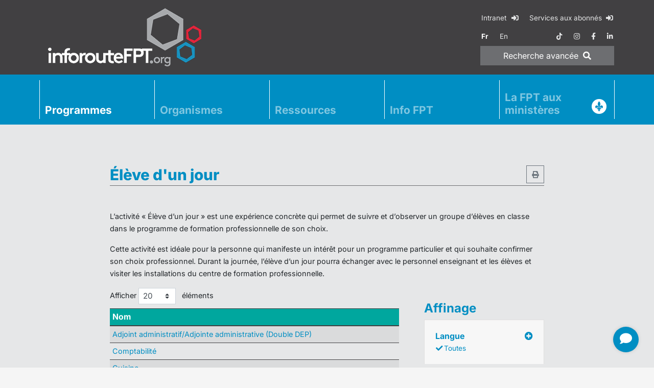

--- FILE ---
content_type: text/html; charset=utf-8
request_url: https://www.inforoutefpt.org/formation-professionnelle/eleve-un-jour?region=11
body_size: 21063
content:

<!DOCTYPE html>
<html id="html" lang="fr">
<head><meta charset="utf-8" /><meta name="viewport" content="width=device-width, initial-scale=1, shrink-to-fit=no" /><meta http-equiv="X-UA-Compatible" content="IE=edge,chrome=1" /><title>
	
    Élève d'un jour
    - Inforoute FPT

</title><meta id="MetaDesc" name="description" content="" /><meta name="msvalidate.01" content="A64AEB3F43A749BF21575F94437EA9A7" /><meta name="verify-v1" content="30MvyZmeRA2is0Xp7z1SKVt07t1sY9QgtO8EYtUfUvc=" /><meta name="y_key" content="f612993b94cf0527" /><meta name="google-site-verification" content="0B9d2hl6LmmhfGvyt17ZBE0Rm6RLNBRPvuqhuylMH8U" /><meta name="apple-mobile-web-app-title" content="InforouteFPT" /><meta name="application-name" content="InforouteFPT" /><meta name="msapplication-TileColor" content="#ffffff" /><meta id="MetaOgImg" property="og:image" content="https://www.inforoutefpt.org/images/ogImageDefault.jpg" /><meta property="og:site_name" content="Inforoute FPT" /><meta id="ogUrl" property="og:url" content="https://www.inforoutefpt.org/formation-professionnelle/eleve-un-jour?region=11" />

    <!--
    <script src="/bundles/modernizr?v=inCVuEFe6J4Q07A0AcRsbJic_UE5MwpRMNGcOtk94TE1"></script>

    -->
    <link rel="alternate" href="https://www.inforoutefpt.org/formation-professionnelle/eleve-un-jour?region=11" hreflang="x-default" /><link id="lnkCanonical" rel="canonical" href="https://www.inforoutefpt.org/formation-professionnelle/eleve-un-jour?region=11" /><link rel="apple-touch-icon" sizes="57x57" href="/images/favicons/apple-touch-icon-57x57.png" /><link rel="apple-touch-icon" sizes="60x60" href="/images/favicons/apple-touch-icon-60x60.png" /><link rel="apple-touch-icon" sizes="72x72" href="/images/favicons/apple-touch-icon-72x72.png" /><link rel="apple-touch-icon" sizes="76x76" href="/images/favicons/apple-touch-icon-76x76.png" /><link rel="apple-touch-icon" sizes="114x114" href="/images/favicons/apple-touch-icon-114x114.png" /><link rel="apple-touch-icon" sizes="120x120" href="/images/favicons/apple-touch-icon-120x120.png" /><link rel="apple-touch-icon" sizes="144x144" href="/images/favicons/apple-touch-icon-144x144.png" /><link rel="apple-touch-icon" sizes="152x152" href="/images/favicons/apple-touch-icon-152x152.png" /><link rel="apple-touch-icon" sizes="180x180" href="/images/favicons/apple-touch-icon-180x180.png" /><link rel="icon" type="image/png" href="/images/favicons/favicon-32x32.png" sizes="32x32" /><link rel="icon" type="image/png" href="/images/favicons/favicon-194x194.png" sizes="194x194" /><link rel="icon" type="image/png" href="/images/favicons/android-chrome-192x192.png" sizes="192x192" /><link rel="icon" type="image/png" href="/images/favicons/favicon-16x16.png" sizes="16x16" /><link rel="manifest" href="/images/favicons/manifest.json" /><link rel="mask-icon" href="/images/favicons/safari-pinned-tab.svg" /><link rel="shortcut icon" href="/images/favicons/favicon.ico" type="image/x-icon" />

    <script>
        window.dataLayer = window.dataLayer || [];
        function gtag() { dataLayer.push(arguments); }
        gtag('consent', 'default', {
            'ad_storage': 'denied',
            'ad_user_data': 'denied',
            'ad_personalization': 'denied',
            'analytics_storage': 'denied',
            'personalization_storage': 'denied',
            'functionality_storage': 'granted',
            'security_storage': 'granted',
            'wait_for_update': 500
        });
        window.__enzuzo = window.__enzuzo || {};
        window.__enzuzo.consentMode = window.__enzuzo.consentMode || {}; window.__enzuzo.consentMode.gtagScriptVersion = 1;
    </script>
    <script src="https://app.enzuzo.com/scripts/cookiebar/9c31c23e-df1a-11ef-aed7-431fa3459697"></script>

    <!-- Google Tag Manager IFPT -->
    <script>(function (w, d, s, l, i) {
            w[l] = w[l] || []; w[l].push({
                'gtm.start':
                    new Date().getTime(), event: 'gtm.js'
            }); var f = d.getElementsByTagName(s)[0],
                j = d.createElement(s), dl = l != 'dataLayer' ? '&l=' + l : ''; j.async = true; j.src =
                    'https://www.googletagmanager.com/gtm.js?id=' + i + dl; f.parentNode.insertBefore(j, f);
        })(window, document, 'script', 'dataLayer', 'GTM-WS7VXZXT');</script>
    <!-- End Google Tag Manager IFPT -->
    
    <!-- script src="/Scripts/jquery.3.6.0/jquery.min.js?d=20262507-2201">"></script -->
    <!-- script src="/Scripts/libs-dist.min.js?d=20262507-2201">"></script -->
    <!-- script src="/Scripts/all-dist.min.js?d=20262507-2201">"></script -->
    <!-- script src="/Scripts/datatableFr.js?d=20262507-2201">"></script -->
    <!-- script src="/Scripts/ressources.js?d=20262507-2201">"></!-->

    <!-- link rel="stylesheet" href="https://cdnjs.cloudflare.com/ajax/libs/font-awesome/5.15.4/css/all.min.css" -->
    <!-- link rel="stylesheet" href="/Content/bootstrap.min.css?d=20262507-2201" -->
    <!-- link rel="stylesheet" href="/Content/libs.min.css?d=20262507-2201" -->
    <!-- link rel="stylesheet" href="/Content/all.min.css?d=20262507-2201" -->

    <script src="/Scripts/jquery.3.6.4/jquery.min.js"></script>
    <script src="/Scripts/js-cookie.2.2.1/js.cookie.min.js" async></script>
    <script src="/Scripts/bootstrap.4.6.2/bootstrap.bundle.min.js" async></script>
    <script src="/Scripts/jquery.basictable.1.1.0/basictable.min.js" async></script>

    <script src="/Scripts/fancybox.3.5.7/fancybox.min.js" async></script>
    <link rel="stylesheet" href="/Content/fancybox.3.5.7/fancybox.min.css" />

    <script src="/Scripts/datatables.2.0.3/dataTables.min.js"></script>
    <script src="/Scripts/datatables.2.0.3/dataTables.bootstrap4.min.js"></script>
    <script src="/Scripts/jquery.datatables.1.10.24/accent-neutralise.min.js"></script>
    <link href="/Content/datatables.2.0.3/dataTables.bootstrap4.min.css" rel="stylesheet" />

    <script src="/Scripts/all-dist.min.js?d=20262507-2201">"></script>
    <script src="/Scripts/datatableFr.js?d=20262507-2201">"></script>
    <script src="/Scripts/ressources.js?d=20262507-2201">"></script>
    
    <link rel="stylesheet" href="/Content/animate-4.1.1/all.min.css?d=20262507-2201">
    <link rel="stylesheet" href="/Content/fontawesome-free-5.15.4/css/all.min.css?d=20262507-2201">
    <link rel="stylesheet" href="/Content/bootstrap.min.css?d=20262507-2201">
    <link rel="stylesheet" href="/Content/all.min.css?d=20262507-2201">
    <link rel="stylesheet" href="/Content/patch.css?d=20262507-2201">
</head>
<body>

<!-- Google Tag Manager (noscript) -->
<noscript><iframe src="https://www.googletagmanager.com/ns.html?id=GTM-WS7VXZXT" height="0" width="0" style="display:none; visibility:hidden"></iframe></noscript>
<!-- End Google Tag Manager (noscript) -->

    <script src="/Scripts/popperjs.2.11.8/popperjs.min.js"></script>

    <script src="/Scripts/tippyjs.6.3.7/tippy-bundle.umd.min.js"></script>
    <link rel="stylesheet" href="/Content/tippyjs.6.3.7/tippy.min.css">
    <script>
        tippy('.tippy', {
            content: 'tooltip!',
            duration: 0,
            arrow: true, zIndex: 9999,
            delay: [1000, 200],
        });
        tippy('#tippy', {
            content: 'tooltip!',
            duration: 0,
            arrow: true,
            delay: [1000, 200], zIndex: 9999,
        });
    </script>


    <form method="post" action="./eleve-un-jour?region=11" id="ctl34">
<div class="aspNetHidden">
<input type="hidden" name="__VIEWSTATE" id="__VIEWSTATE" value="K5hKN4bfbFPF0xuajQxdEVdOIvUpAAj90UyeeCIVzEjKGDF2tQqroXID0LJsLHXM4JlBLY75UZKdPNOTM00A7kMwWDwhxN2K0+q+fqe6nC6KAvpZjjv9GPnzBGyrz9mTK2KXJq22F57Pk1btWZWnfnFsCxjb83S5DLpeXJqT24NRGiS5ANltc4BevqZr2RjqJmm/T8yEIcfULovy2z3bZS7L5Q9VzQRa+KL+zBNhPjP9Ku2yW/vMPs0IRQnEuGs0PL31WdCxB0DqwafxBXGALK1QfQ/08QjEA5gojHbo7z0Yiatm1Euy8QYad7ImaTeK0xwDlLLemNfXDypl5FxuA0vJmQCCjTRoCxaN5M84nJ/[base64]/Uj2Qm4E6Bl/kTvNySvTU0BhpbOz2mPld3FRYci2t81U4hTMp8D1dw8rQ/jCebEgbYviIAegOucXBYJw5tHxdThuF+tr7NX/auw9Pg1xgdfnBG73nR+EXGR5Q9X5MPiEBxWosEk9uKCOS1ElznFDag2ZSNJ1dKC9vId+Dls9Vt35MBNdIYeC/oQZkAirM8gIk8BrJ7OxjKkiR+iZ0L26R5qgpViu341H4NoX6dP0VKVBtVs9NUiqDvX6MMqv4fwCR8kC0KL82VwCQvc1u31cGhJ5Lk9eHOZeF8v5xjArXON6xqapViKD5pBiBwwKlWZS/8yFzavTEFmYB7ySPac4o2rMJ1S7hMmAIy1u55ft5bt1gTSX88cuH7XTKZ7UIEpTPPusuwY/mjUmvgxeWTx7U+1Eyx+eUYKMBiPR14qHpi8WQ3R2BqiyfKvY7HQGlyMpngoh1LfWO4C9YPFZ4F9TPhrJ/WJdjH1d+pu9FoSn9s8kXj0ODYX4Y22wp/o0/8Oh3KMQmo8Mn7vhiEjQ85iAaD25/ObtmWorn+2UBU8Wpfll7zoh7cKfakRDm/iB8weNCRjfPvSaW7mZPxmYZawGMrXDoIMsKNUkbJY9Umtwx1oi4S3u14Mq2A7UFcyTVz0warCQMPk+REAPSJr5/RWxj0SjEC680w3UB7zB5zSSRRV6VXGy3EebULJe2kN5bbg3KcUnroaoGZS7KtbQiLOe1iMIDWQTHM+kRSSRtFLNykLRDGpmpTSsbo2tq6vgFAd0PyyyknQ2ZLF/eIaCrQ0l93BJgxcAiH7RmaXbBLVkgJX5nlwPrp12cE6q+7pzzlzvNoVfNOWs0zBqoE9EjqKbCZo/gUVwOGUa6ocui79jYZ0mVSAM2S5bDEaY4NzGhtM6jxobpzB8JQuM70TXf5C0MPC9PKw3wiAmenAT9EOSRb0KmLJhqWBWlrp3AoRPxWELNWhbrz0zj6mX5ND0OCiYFfIsnPFBlf5A2yjTar3Lo/+mfoF44Ce6gIdCaPeD8uHWKml70mfp0DGuI4MpAanyKQf1KhhYYGkj+Yv1E+sWqKRc1ctOw8DDaRvm69QnaGPCUln54tB41maTAsG6Rkm1ZGOgPXRhu5wJsh3V8Fl9HxI0yQUuB/fWontYxsrHY6mhH+Dt0TTHBjquzKAnJyI1FV09wL7KDzchFBDjHPDSzqYm2+S3a7YvsxGUdJuMAba5Xj+1UNevdy6CXqUTeIdPHrGrzzn9uHmafkQzjmzDx9B6Ged//t2RDNp/40UMigEcaDdc4TiBXck5PKCkpTNpRn2SygO2zaXcT1XjaeqZNvRq0UzPBHAb7BCoZKK7eEYCbW8MXr0zYW6vg3tZE54R0ynnXiJO1UP5xH7j66U4WL7IPA9VZ7Dr5AbffIXGWxdD4vac3CYfsBQMBcw0Ei986dmCqO+AYefDuhkyGT03/OLKGvCUlUN2K1ik/3VFojKGQD3eg8thLYXxmPsZKDFpXHG9o7uCwAJReQbkecxR4zlQL7GctXcV7LHX1yXYxzNnQMekxp57BkA0GtB+JtblrwYHgFJhhG7TR5yb1txh/zfmZxGOKWXQEFYvsHqZ5INNiYKa/BSPaHdXvK3/pMSBtPDCJdFX7+o3CHFJvYV6TkN0d0yxL6BJlAD6Ra66oVOSRZzQMTVOpAXJScP3H4/eYqUn3+845pv5kK/EDbk5das+gk0zXpWIgaWhuBQVADuN4e7jN35DG7CkjIgZDctQqgQ9ALvggAlSdF1HA+BQa6QPoqstm/O/FoVyVECAbUk50r5DOP1XG0+WZejacTHrD7O70d8T9U085axC0MKyvp96qWVutlh34ds8QCEnz2Em+0lgnS9z7LbpaBAh2NtiVTAI9gV7WpcAJ3fJj49CjcOyV10B2i3s1L3CkqF+1WKDQNqxRc7EDtq6wjdEnnGWISBWBgql/y8/[base64]/TbhqeQ1dUAcSGgITzOV0EV6r5xfMDImO7nuSA5NuOBp3LICrcCEBL9rSeFFLA0BiZO0V0hUTw8XCdJbAJAIWBuqIknMYKVsFzaHS8ba8yfQbD5PogeuncXbAHrFZjY/CBWJ9b1pTluI/2lfbqUcgR0+HSVFLwAIAD3XFcXpGoRhcZcGVoZt//L0wXwHKFR6LgkwAhxGHzqUt6uY3+piDwm5A5OtssMwxO5/+5Fu6FL1r+dhivMSqeV1c3oI+8ebv+4qzrtjubEpgJCI+oi9FUqoz5tVTbFd3aJLMTx6n82tLiOhTUvsPPjRYgGpAno2WrN+i5wv6dXYlg9KFK889RF8e/KQsD0dp0gbmRRCeW8aDd0bggLA8Q4dnEXPdCJektPvO4SwRHsTJScYJ4BviXDrBq2iH7wJdQ0+0nUiMyJpXHNgg+qFBE4RF+Rf2PNQAsCPoIcIl7oVtCt/o4KI5CQ1ga1zJ6HA3Jp1+2fVGUcV5pO9sTCwvlyHW4pus+uywsaN4LcMtF9v7VMn5nEGtPVOJwlHjhrCOnW4M7nUHS9jQTkkbA4EbMFyneW40yVptoD93JTwHfOMn1K/a3s5jDtgN+08ocYPamhmewjVQZSaOdbZlIak/wa4TGGZIDSclF8BtinSxuXZlyNB9mbdF3VFiCPpG03SKcGR2pD2RaQJzSHceWT7i9pzg7eA0dTDkYmBc+IIAuSiAHTV6E5lgB7qaY/3iV+3GCKyfT9+h9GTSuweadT5cLj5JPGR1VMcTCx2T1dXXcbpdpPy/rxVukjMaB3FvZr3BQq2uCc+qYL+v0vzroyaTf4uRQSYK2blRcYtvyWqNdlaeUxFhu+GsX+1wtPQtEovFoMGKZ09nPWuXVNWF0P1/9aMeuUcMQgB1ExOnopdNfOb9i096PSA4yemv5lc4wG01WGvw08BzM08LP3G4iVPZ59/5AZKO98LpyNCB3VZiOSa57lKRLv6XBWtGrQZvzKtXJ5Cpg0M4tVtRIGbZ1WMle21eCr/ye6zxisMYsRf+jhRotOsFdb01i0QmFcVv4l7bkr2nZh/TNIClbm0XEGLiv3287/3aJEJjl7Yv7mqE2sEDrkqkFig347goT0Ihf6BkgJWSFXpAELdxO3qqZGd3NVIe5P6PQfAd4P4AmzswlBg9SUqRS8RY9Oqw6kbGfAYBGTTsDk//C4yavzLIurLInslMqBO1GQcMfWMVNt3A+Kt9Bs+FrmKLSYUYVitjzGsjhSC6UguUbEBzSIUy6fkWtQ6YrEmVHDD0iFLdF799aCl/5lO7j3XDqNKvu9S6Jpulj0Tm6gFuKjMoxKQKpQCCOteFXbitog+MUcY4n0eLeEbXqL+nr5Do/OzQqWBNndL00INs3PsvLp9zPCSAXQJ+QCLvau8h6E3DxpotiLg+fSgNdzXgV1nCeyiM0Lq3Kl/ZdZF/1xOepXIS6K9Udk9zqYRTd4aG7mPLaAgm/mDBoSA/f+EsslOEFaRLDaJt9xtChskRPf1C83khQnaVuglcTrhJkVgC2NagOqePcMsvU0Ivbq37NGpEwNfwp8S5MDOK0W5wN3xrWPNaLIEqIJoECp1aC+Cb7kxAoeZo7F2KU4Drs/XI/P4aNV8B7+WJLIgjhF+a7iI+MN573942dF2nk4FkzWlIoP08yo2t8jr1fEqce/fw4qx12S9YmAxfgf3UWQOmwAcn53xDLCOrgQjzPoaO0pjrYQVRZuCh9BUAIRl5VtILijxUSvIBIMQjYjzw2xqPkZKyG60vgXRyGVb6iABFv34AZrQwX6q53oZLgHJShjoVdBMeZ9mRj3OEUO5SnBfT7az/[base64]/ErpZ/eXImh3ynMkXJMRxU5XUPW3/2DVAUt5ybXZHDMR9yTfOXMbROlkYtMh0OHOBITOqnwjb6KIPJpftoPQW9BSXcbyhmGH3H3N7VhCW/[base64]/WPBc8Ze/UOzSfj+DhlLpJqGxsd1FsxG19s3Lb4LDiv59H+fPmIq6fz4yQ3iDX3NKpSgRUoz1IVFGvdwwmpmlSleGQ6CMr9HjbDs9OxjGU0M/1UJKP9BqwFIP7TaQbkAf5RDNJ45ZUlr+QUaS7lQl85xhfuTEr4kZcdl1o2EBsI8g+mfsafddzisgXAG5gzO3v63deC+/QjZ2IdqUf2XpfNhlNpX4qBVn9H/tnlM0C54MmqBP/2R2XRmiDjtAQzj5A+cqWAsvNQ5baNNwPqzEsDT7faABwDitVDnUO13Ml13YZwgA6/RLvAvlJZ481xv1/U9r/QvqTOE7wHd9aRLtoL7ik/NSPlmNCq6Wh4t7u8DVSAs+SGo1/cLa/RRD0uersbJhMtes5uTqoSWkFD8VgJSCfc0XwdQGzXKlM6Jw9eXLO4Iwo6UTl2Gqfk6iieyus3YouI00wLJXsTDfJ7VHkvE/+BRJfoPbVrVsafP6Pj8elcyp//b1qPUizTU2WMa2F5i+GM1WP1nunaSn+GAdH2lfc34XXLhDM0GpwLRDA2N0/Bd0B3T68yi9rUKnSHDIYuD51Bv0bpfcekZU/USC6CiR/O1SkGv8HjRu3l0PO1OaWlINeEs1nNZdKKaQCXl08F/PHkfYAkPanrbLwx/DFn3LFjYGkO8OL3fko/vqimFLEWKTnF8buMYC2rGlr4LWx7SPsJ6VemQOOSl52GX4fOZZAVhHh/LC6l0AInrE2WdJnc8GyhRLAO8OAN6o6PRCxd/ZjymBeOk69nY6HQeKoU+5T7bkoWZab20WrodD18RTN2pAJkuiWfsoqhvjinE4pjt5T07Jy8dxusqg8p/ZS7lzCquHhxT31pByoC8qgObS4u1CL8ExxMdpggClgis/1PPgWFSttOjfqFzhxttgZqRCbcVkCiU6UXvCnWOkzm4NgFis1neymP6GQIjsEIYheKN1msKQ6uNGpRRoVDiaESP5brzXPrV59Y4KOvYE1ZxoPEvVJh63/yedg/oBD30UvH0JdPkJOdMIZcSBIyf19jL0FJVd/1Ab6iPSlpBm7U8Q0LqY39RJ0rYqdaKdZPtaYyKcIcq41geNuNqkq5WqtmehimYyuvo/tHvWh0J/DOCYF4EIiN0S0ZDT9mL6v1NUDc+elGeA9WDmy92WXrfFpgXBOTuxxehGevRplL5GQjE+wnIz4Hq3ukYMGxChxiFb3JtA/EUWxD6dNrLJfP+aplM8VlAcqKLSFBGz2KikNFTDYAFcN7hKnV5kK7Fznw3shWHIoQGPuhgibYBxiRZJT3p13A0TYebmsrpEQrX4QhRq/t8iIHQ4OFSseV12S7PIjLXR0ZC+6bB1WBqvA5XqIqHoBFT4QByEGpONXaaOcYtBBvThIr73zWAD2hMldMB3x+Yi4KBLMak6PumOj0Jbe3ONjqDCJ+Tc40cfdRgPJ10W2Cdgd0R2ee/ZFW/KNIpSRmQtMNEKLwSZ++xU+8h5XDWcLqB8/lWpBIzmEL4t261qs5WbgzvObbGxDf700CgdVG1DTjO1+e3CCOb0yfqxAk7ckSjUx04/j+v3Prey4mCY9ARoG8wNgp4eSEf0DXTD04JjxmBX0AbxTpSygi5SpNkDzMA7X3nm/aMdmj5iu7ls/3ITZrUWeNK2+fT9H4DqbtiwNoxHkWt4GceFqHLZLeUEYD1klrDwkZ03b5o7PJ9iswjdHpK9WM7ataGyQlstESeBQKkmqToak57AsmCPT7mJjaMNGgJJEnFXfiHeyW7qyKTBNS1yJkN7Jf/yBwDW982NpS9Sjz/afyYA9HnFby4ykWGmQaIFr5EYCzqe/sfhiLnK6wI3ZyIDA3aExnK7dz0hBojiGF30PbDcK3HpKEMdlWUnDrELSMLE51OgCuPIJke45dfV9CczYFCHmqaz2ij9iQQF7yNEgd5pPQlXcvorlI87Vmy7KTP2MB6ZNGnjf198HJhvxStJ45FH7FN5D7+WWsDLmr7ne0coPTocOyMIJqaD/VLCFHJD/vVl2CTTKGFUctb4z20rEztnQ94kXOhJZRGO/[base64]/m76gwZatmuHSvmxhHv2VXPYXW97qwHCtHQGeDoriNTNfN7Ry/DNFaOJ319xidyhsrrsS2lLTU9uhU/ZJXZF8WfbfVoR1++xIqUu0NajbsOYovz4nvDmn4lIo+eQITi+ByojRJ1gNtqm3gAesDy+dTpA2XEZYISQJC5ClOYkSrT9Vc9tue5N9PIE59ffNVFurtfXRBQtoT6Yh4c1a9ss8+KQ6lP8OmSYfrWw/1ZWQwoygeovGQ84P+X+2QZ+n/G79OsGCioj/6t+TaiXLDKHCP1oC1JREBP7YG5koyXqllUY3yfaX/QrHdlUnla0LnBXGYDYhLxszPl2dok8o3WCVJyEaQyjEOnQyJUWlAPqZ289DMM99zSFWx+x/2ttJblB6+nZCD+BOviMNFebBEZYZ7553c3kXkYnmhk85FXLCoZ6evRxeTZCsJwlxTdzNhCgoyubGRK/rTdzjWN/bJ3pAgV+212HRbAUjfU4Jn2Ka6uLqvqx6K+CwgLNcsvvsLlQ7TLYhNwH8jX/kHaJr5rKyDH41F+p0G+2u9kFBxkULYW/YuoRuenc3lL0aGfx8UOs+oUKSDqigqxPpEO3Sxd13qSv6sfpXk4/ybQkfmROpL3Y9ojkHkWLP2dhVmobbBeEWgtJOBckGWQikOvKy7GK6R92XvCQNkmYIQCvQUJC+csLQ/I25fKzxINPr0GCrtkF5dQ6OknmCx9ufIVOroG5l5naG3kKIKK4rQXIcN+2ftLLSrvCktoLVS11aWxTKVl5fxSfo4pWWOr9PgrCwM8WWKiM9pHjxA4hE4OinOxNk9SjCEPKmdhzExqB1Paw46HID1lC79lqSIe/fVFlGw/u9RLj70bDocYaTsuRaOBKMpJIigeNuNB422ofH7zqsIc5Jj/aTSHSVNfImgzgs9ILiayszdAW4W98vRMpZu1+L1b7kLjDluWq3biMEVJQ0BsmvBnEkJi7uJQDr3Jros/DAQes5tugSh5R1zz7/Cfeiw55c3iOt633N1W5gqL3ahjFU64t33AqdmuNBgeMVficEM54VtSpeTsBOSOC8VOWZMMb6KGfZ3fNoXqfK6FbLVPfY5u/1UWsfSNn/SYue3RRIf+0Yj1yf5cTyGn1lJgdhkYSY3y75LRI1O7uURmvI7OQimg73nLzQHCmz4XnQQb+aUzadg81nnHHPi4A9xF1kOIawF5BoVDPtxMEbTcl+HO3WTDdVpDNoZxpdGBmNmWtpJi/lbGxzvmdzQPvRHBV5Ne7qQJ91P7JM47Swo/yKHrUpU7ENSpCEJbxxZ+w5E8RsqVCyKY4GB05mz5RscTn48AR19uOunldvw0xCPdX7+UG5D9LJnLtdU2l8iM+4r3hrqvYiTURztRhhg132X+f/CpsRngjsDn8oMYTQCwrf6V/iZTV6G1qoalLspLEJX2wWV44xTULmmfe4e2eFMz9mx0NIhb92RUml2cRvwJQjQizaB+Ixmnm8otC/M0sEHfHSpGD10ncdZH4FvEjp5uWUrylc3FXv9+lklvOu9kA5fyoZPrmZqw5Q8A0tjJ+uNkXbvfK6zxS5in+GKDvx9rnk5/EmcRB+kqyfv7OvWyN+wYC9YJNYhDq3gIlv5Z0ixa7tdu5gliUv1zwY2x6rPEx1zPIHjJkBkcejx6EVJ0IIbU9eQXFz6m/gQGT9iLYZLCUSY3snclqXmPppCSeQE9NJABX33U3dsZCkWglkgMkAfLiprEhY9cwFitaDW08c37S2CDgKbE6l+7KTS/fldUiFIEp+dwXPVtqlXDhvvpRxPiR4aCafDnDQiojTz7dnJmvi2yu+kiMC54kJCVGhjeRHmmLgme+h6RLeJxefAmT7MF3m1kr5amE4GX7hhmS32Q/WOKOdOSPQ0bzgcr0jbdBIuX66JkdZ4VubcxNuhwvajUbaX0+xTEyRrol881oaNrNVg922iRHzo1f7wATpfSbVVNiNTlToekmOnHq+DX5MPXCP2yvdbhi7UMdhP7lDboiitC5zLJEVvZdwgdOKrUuonnqyRYf910XpMxqFeBdhvwBQGNkXT/xVUKu+vpv4IRTwMEHvaxV0HLghk7eo2qynacwAcerzLhsq5vLNxW+6Ap919RzqW7kZjPXTXTgzWejCE7nUf8Uz8gAOqLUmdCJhIDfUoOdefbJanpAeE35V0Fg/IfX7CkL7qUR1GwWRixr+9ADEMeiMyZJpx7z9A4iIvcbGU8/mdhggTEc/[base64]/s80ApqVR7f9Ps7++1cTW/uMtI3W2N2pJIb1xbfR8myCBHT4bftqTv8t8/dUYB2W/4x3IqBdSkq+WUvjgXck6ighmYF/NLxutRN/Lggp8WL8+CvTyQSIRHcBvKxTvFemQacCi6V3VR/h8SUxhM1KzjQKyvoEkFWHCK5Zg8PHJH8HFNApNzfHfTD9Auhu+KteISD+XLcEU3wD4OQ36alx5WE4otxYXglqcxGTVfEO7a/hnW+wDejeAZE6MGaFH8ADoXdImZzsXFJbeCJHf/d96E+Usw3W3Oj9vFifd6vkWGtq+jIlUKknh2s+EqsjY/IC+8cmepfPEcM7yoockapa2mZ5JJXb5RF2Z5KyqO0ZW068tkSuL4hByREqz5Z+uGHQY8BrCuHKxvu3tLknxxmObjkVw9JapZrWPNCzAkKPo3wZJyhUp4+bk8BHwWbn2HZQHVie2Lci7cnjlNW0hwLkDqZ9ndLIVUAl+9UqADK2jr8pR8W/6GpLG2OQqlml7ELCexeFB7HoEbRoWDJ2i9491+XHhC0FqRtudzP7azpuiwM7Qn2eiaOeN1u8cjsGRRuZVEUlHroAjZqEbPTF7XFOVfRcBFjlK+ur+uRS4dLndd2Jx5eA1NMKiN4RorWVEHvvxRT4F9171VV6Pf/++LkulKRHrqcZIktfsZneQScDFeFgfCR1S9YnWkSBoOdeLni1w+cNq1wMTakoI9/TlCXlr/X9PMZI75l70Q9Oy51cFfU1bmvLUIgpwWa42OdM0Urn1egUBNk2bHcGek80EgEfRP6/[base64]/Ba5c3kGoCLhTL+CGeEX0Sm2W+zbbcNnpcLtLFH7FJEwlkCe74Y5k7faogAMT8puvmB4CxuwEkaH7EDPf5NrivDpj6YspniBTvvddF33948muGD3RTX73w3dqjLodqIsc9LtWwvrcbniexK7tjH3ohyO4MnGeJa/5iVJhRDhCrScSJ29uwcn+DsXPbbAYQz6agjkbSToy2apdhZevugB0JlKmLXlDIzZKPgZ7oKxNgeOsn0zOZj8xigtGeI//mymsQdokdxq6tnzvY6HZeisEWg6ZEI/[base64]/lEMIT8I99FopdWum08YqqQ5Wyepp9Boj7AJaYm7EhWQuGrp4U28m94B80Ediaae5zRxq2Z8se1niIFgVnTSCXAEcw3XEnwpK/pba32qKrt+21WJnnZ2MBlACaQqjsj4fPmyln+aHABcqjB9VyKF/TnVVfYhLrby/G0KRaoLBSlrDwq0V/uudJlImCaaTE+NzTDjhpw82jobUwwqxsDS1C4ImvEBFz01cakn6mWKUE8spfPKaGOwqctGO04V33oY8DyiinhMQ5LjER2ggvfXIUARARr2n9pZ22QmS8WntdOwkiD4Zj7wslrZq6T7HspE213/KltSUkSLWqWE0sSJpGyqYVjogRkTlP3vHMofy/AfSVb+mzHlMP/v6ebDt+lmqyMCSsOD+AsgqgbMmmp2XQzUwZHfJ0ZYHPQrur993YZH3Y9P6fhhGUeSNUoxT/f0EDrJrkpjTkGvwu78T9/ua7IsfnqTsAgTfqwDDpdvA8PKhjBQbOqPz3YpoV+mhY3rT/PZA2UWWms9Omv7PMrln0EMPG3f59M305dka0BfadfZDgC5q+DurtyzDeEJqKqySl3Rzq5O6f0oPlK9z/6OcgAK4mnxYDb6yeaJ1I0rFQV3pZYmIDQqgjzIL/YYra0E6ETKiTf+P8qK4giiG7LR93bJEB51oHNJgDpYlCIC92R+HCNnnVgltmQkmxBBl7i3CZQYj0O/AX/K61+o/hZKvnbx1kq5G0ebMVtVAkhYPoToa4LwpCtNP92TNt41pF+YYqKliM8aDJoiIW7QgygfU46OWQU24lGzip4F35dqbYeSgv7iCtAkp/gCFdUraVblP6jFHPwahqO7HRgy3kA4LusHKUL6Bg2nvimjwYqqWaDQNXkUjebcWsu6PcGzC1jyC+InbWJ65oEJUYOEFDhHucQO+K5FRdrS0cYiAhakV+bzdD1dBsUIkbaeJ1++cjaaLspO4IpM13IV2PKFom/RLRol2XfGzbRPnzlfBKWij+NPzpX1BK8Kfb+FRiqp/8we6f0CNA6FoznZ3m8fbliGv4IjLNdjIYoq2U2iK450lTWn2Zd+IclcF7jVxGbuPTZgB4fjXGpL0Byh4PfyJ21OrQfLehVPD9CJsVkRImHgMruhSF7H1cX75o9ST01X2GIkFSawunk0RCl5a0br9gl/[base64]/9JLXpJblOBUahK6VUbu9/1hqmNTKnHks47oTDHal1noZHVUhR+ljnaGokDB5VELwXbDJNRWx9HXtCUj4ggZgaG797iAtSg30lKkkUSKhBwY6iC5Yxz1hdt75/MZ6OqHORbjlWHBK7NnR5gCXJmJ6Zz9Jncf+rTIICRNb4rGlbE7uhDYBXJSE0r0F57wgGtFFM7/LMg2Sf425y4RaGupX5qXS1ViIYGMl4O0aLDwrXOHmAHMTZ3bVaMJXDqKxyPe9yDP3eSNw75ad2oudXmyL2VQ2WsNprfBEaa9iVsGPrcDeSXUwfVbyiJjOkUq/Le/3z0oipNxXFZgFpbTpC4fg4SAXSoTnm1I+3Qa0HUlk62CfmzAx0B0YruAg2Ax7GJ+eVemt46/14HGmnbKtJqG99lIvzEP2PNTXaBT4ZaJ+dAgKPDTKEkoBXa4MNgvUDVSs+6oC2ptitsjFbsuQpwIDzhMQqXYenc1l1Wwu22InRt9HplCYuJu6fn22DytuTzcQuU2b8ikRd/hfcdt1gTBsVO5uPHCKHIYUGXZMuaz9uif4VuBraGgDwE9xGdfISVFp+zu5lyFN+R/[base64]/m5jgy7EoS2d8KHq3S9gi1YTzXtkJYR/2vP9vDB2U3yHdQn+iPXEU3GN9/OiIc4zvTe/e094l/4jY2qy2tmxQoBXYe/ymamBUUojza58TMinSEc083v4PryPG7V7sZdTU8mCOP1nXdrbb4bMcy06sbqtbMPFNsjUSenrnXlOY7f0UndEOBiqKS9SfB01R1SMK6vjDGY86z7NWim3N/ngfH3nXjGO6N5pTGvSIYDNk4sM3cp9d7bbb+/3Ee4eUJ1O5s3njo5A3lAaO5Z7UwcKJk9s96lqoKrWfPl8LE6bpwcQHHGAAbVL/wS1tQ7GRHsLw57hvPPXEy4LbrvGpQ4ADMN8A7YpTKNci3rzhbNoeRMwqqu7hd+fNyyukkSwvvP0r15+JcKOIZjg0vg34+oKHJ/8hluPbLrWWROjSWQM2FTxZfymW/7G5/W10TtOWB5ljb2IEcnwF18HP80lEz/gpelHfGwqlyo+oaLSCofg77USpKfcca25qK7RMH8tizLvJDwuOpqQCWdU9I71KNfzLXvTKVpwJqF773zG0vWssO4VjVII0GK/YiOBwHn4GIJ+SQvUkejFoQGYPCc3B0pkE5rTe02azEdtNXlxARqoEr2EP4w2301xP/lltriuxqqfioCJcrCcdOTDqt+CN+v94OQjfEQjrn6UbOjOkfTThX7PWR2alnMfRx4eaGqcpFjjXpVYcloxNLyzMNNl8TuTq4kwYTs5ut5O/t4oJOmFAua9FE/j7QvwsqsCoeKPOda5JLqBQfQq8lNal6DdzaqxC4AxBLUgTKhg4H/Zr28wUx/T8kkfgv7f9vn4kSzom8b5UsZ6YV2Qoc1kV/eSk3iWstQCNhCH/t+u95e9BvqhGFkPLyYdc5H/lQKOA/xjJaAcx5bStiXIQEPu+FjX3lQJB9v1tMI/0ZzBDImQXtlPXXswYJqyvCn8N16ZHUNLjzq1R7zwSRaCKP9QOkQ8artmYHZ1WDL1l9q79hZN5+7g9oS/UU0DCv525YTsY//lg70XzNO7GyNSLKnj+Jew9bCMWhO9bd07Tf2IhajPIqpqiDaWj5wDWZtLZsKpdqYhrqQVcFb1DrLwkEIiy+L6caG8bIOhG2kigF38cYRzJc2cF1VIEwCH7GbdNyYygnKHXqIh1ZNj5IvXm/5YmJAsQ0F7mzvPvM9A2M2Yp7PfJItjRrHZtZbKKZezA2GGTdCtnNWoU76JT5uAxadnudrBmw9cSNfqvqb2UyPU9dI+lgW8x7FoklFwljRGrrV3dvSKcB1WEng0b1MhffmjW/XoQIkWF/BPHGmoiy8QqUKWwRCCordINHST1+onqyM0WsGwOuKxxnGZWEEqH3VW9LOrfjYDL499Z9GpKw2ByGGJpwE1OO0OKsoIQLvYBrW53WlrH1fDkqYTn138GjlmAt6HnSPE5h4L5ZqfRisMe1aeZiuBEFMJXM99YuUa0RTONEOfRHtYcbUEt9zkRCFI1uSPd0nEFw5/iyR5lnAN4ChLJlmo0RbRwDoG6e+WQsgtDLS+Pu+3YYcSgX+h7DGkYoL4T3Wt3gkAII2Tt1rxGF1TLKOhJPFHEvEflE00tccoDxVPnkcTS9QF3dCbFkCjxbssRSYyFY2gLRwerUJeNaiuvtRCIAuPuMncM5bwsKkgZHK+59alfmEogDNDCJ4EpR//qXeCxX3Tz2vLTjb8XAyQww3oLT0TYzzAlzvimqP5XOvxmbVVcBMhnnJoAAwkZJY1mB7GJSj/pOuy+wPC6NhW+6SCHfAPqm5mwF+myRsi7dXMpm8Go5BtjKjoGdaiAR4necskNvvHpi9l1Xxi6MK5qVPJTnbnjEmUKE7izzgaBBALGXzwM9F9AFzKRqS3FbfS9w6GM7qAyDXZF6GiAFeCeHFoaosGjK7lS5Rq3AH8gc6UZ/Wvz8B3upIm4rECkwqKoT54BPctFfzJ++ro4+nS2Ft7/NVuXG8vfSDtb5zUlKylvOqVQTL45VOzc90plbRt4eaEvgd/hV2F+B+wTgLw6LQEFXFLe+yWill3n9KfNICaap0nFXwxiFZDxbCCfAmBO98ocoDcYe5AgB3g6YRKe9h0FBsS64Cr5tb+mn9XohN0dx43KEdwyjDn4kqBstUlaaWkxEu3q7Xwe/QsTXzxSrIpFqa9hBrL+L6nxATqbFW/7HDrycjMWitcK+DOeQ22Qn0OKAqp4si9X6sYrp8TBViE/ABuIz6lSXMC/DD1yx0nPE9Tk0Mf23J3f4pwGPz2+qxiiop3+E+moOTn3zgWt3nUkI4cB+wETSvVem97S63/YOdoBbpyaXwGDUUoZGXFWXzen0rPXfYleH7LSaU76JCssJBCjSzJDaFsj13DMySS8asjNJNMZAfcR0TryjY1+0/0+ISvP3LRcWcK9AwJT//bHIpuoSK20atwbZcfPCs0FpLNS+cHGJpoakH/RaDIK0=" />
</div>

<div class="aspNetHidden">

	<input type="hidden" name="__VIEWSTATEGENERATOR" id="__VIEWSTATEGENERATOR" value="626697CF" />
	<input type="hidden" name="__VIEWSTATEENCRYPTED" id="__VIEWSTATEENCRYPTED" value="" />
</div>

        <div class="d-none d-print-block text-center h-100">
            <img src="/images/ifpt-logo-print.png" class="img-fluid">
        </div>

        <header class="d-print-none">
            <div class="bg-ifptdark">
                <div class="container">
                    <div class="row">
                        <div class="col-6 col-md-6 d-flex align-items-center">
                            <div class="my-3 mx-4">
                                <a href="/">
                                    <img src="/images/ifpt-logo.png" alt="Inforoute FPT" class="img-fluid" loading="lazy"></a>
                            </div>
                        </div>
                        <div class="col-6 col-md-6 d-flex align-items-center">
                            <div class="generaltoprightmenu ml-auto">
                                <table>
                                    <tr class="d-none d-md-table-row">
                                        <td>
                                            <a id="intranet1" class="btn btn-sm btn-link" rel="noreferrer" href="/intranet">Intranet <i class="fas fa-fw fa-sign-in-alt ml-1"></i></a>
                                        </td>
                                        <td class="text-right">
                                            <a id="saa1" class="btn btn-sm btn-link" rel="noreferrer" href="/services-aux-abonnes">Services aux abonnés <i class="fas fa-sign-in-alt ml-1"></i></a>
                                        </td>
                                    </tr>
                                    <tr>
                                        <td>
                                            <a id="HyperLink_lgfr" class="btn btn-sm btn-link active" href="/formation-professionnelle/eleve-un-jour">Fr</a>
                                            <a id="HyperLink_lgen" class="btn btn-sm btn-link" href="/vocational-training/student-for-a-day">En</a>
                                        </td>
                                        <td class="text-right">
                                            <a href='https://www.tiktok.com/@trouve_tonmetier' rel="noreferrer nofollow" class="btn btn-sm btn-link" target="_blank"><i class="fab fa-tiktok"></i></a>
                                            <a href='https://www.instagram.com/trouve_tonmetier/' rel="noreferrer nofollow" class="btn btn-sm btn-link" target="_blank" aria-label="instagram"><i class="fab fa-instagram"></i></a>
                                            <a href='https://www.facebook.com/inforoutefpt' rel="noreferrer nofollow" class="btn btn-sm btn-link" target="_blank" aria-label="facebook"><i class="fab fa-facebook-f"></i></a>
                                            <a href='https://www.linkedin.com/company/comp%C3%A9tences-qu%C3%A9bec/' rel="noreferrer nofollow" class="btn btn-sm btn-link" target="_blank" aria-label="linkedin"><i class="fab fa-linkedin-in"></i></a>                                            
                                        </td>
                                    </tr>
                                    <tr>
                                        <td colspan="2" class="px-2">
                                            <a id="rechercheAvance" class="btn btn-block btn-ifptgray" href="/">Recherche <span class="d-sm-inline-block d-none">avancée</span> <i class="fas fa-search ml-1"></i></a>
                                        </td>
                                    </tr>
                                </table>
                            </div>
                        </div>
                    </div>
                </div>
            </div>

            <!--
            <div class="ifpt-breadcrumb d-none d-md-block">
                <div class="container">
                    <div class="row">
                        <ol class="breadcrumb">
                            <li class="breadcrumb-item"><a href="/">
                                <img src="/images/breadcrumb-home.gif" alt="" loading="lazy"></a>
                            </li>
                            <li class="breadcrumb-item text"><a href="#">Formations</a></li>
                            <li class="breadcrumb-item text active"><span class="text">???</span></li>
                        </ol>
                    </div>
                </div>
            </div>
            -->

            <div class="ifpt-mastertopmenu">
                <div class="container">
                    <nav class="navbar navbar-expand-lg bg-ifptblue navbar-dark px-0 py-1">
                        <button class="navbar-toggler" type="button" data-toggle="collapse" data-target="#navbarsExampleDefault"
                            aria-controls="navbarsExampleDefault" aria-expanded="false" aria-label="Toggle navigation">
                            <span class="fa-stack fa-lg text-white">
                                <i class="fas fa-square-full fa-stack-2x"></i>
                                <i class="fas fa-bars fa-stack-1x fa-inverse text-ifptdark"></i>
                            </span>
                        </button>
                        <div class="collapse navbar-collapse" id="navbarsExampleDefault">
                            <ul class="navbar-nav mx-auto w-100">
                                <li class="nav-item col dropdown d-lg-flex align-items-lg-end">
                                    <a id="lnkProgramme" class="nav-link dropdown-toggle programmes01 active" data-toggle="dropdown" aria-haspopup="true" aria-expanded="false" href="../#">Programmes</a>
                                    <div class="dropdown-menu" aria-labelledby=".programmes01">
                                        <a id="formProf" class="h5 dropdown-item" href="/formation-professionnelle">Formation professionnelle</a>
                                        <a id="DEP" class="dropdown-item" href="/formation-professionnelle/diplome-etudes-professionnelles">DEP</a>
                                        <a id="ASP" class="dropdown-item" href="/formation-professionnelle/attestation-specialisation-professionnelle">ASP</a>
                                        <a id="AEP" class="dropdown-item" href="/formation-professionnelle/attestation-etudes-professionnelles">AEP</a>
                                        <a id="AutresFormSec" class="dropdown-item" href="/formation-professionnelle/autres-formations">Autres formations</a>
                                        <a id="E1J" class="dropdown-item" href="/formation-professionnelle/eleve-un-jour">Élève d'un jour</a>

                                        <a id="formTech" class="h5 dropdown-item" href="/formation-technique">Formation technique</a>
                                        <a id="DEC" class="dropdown-item" href="/formation-technique/diplome-etudes-collegiales">DEC</a>
                                        <a id="AEC" class="dropdown-item" href="/formation-technique/attestation-etudes-collegiales">AEC</a>
                                        <a id="AutresFormCol" class="dropdown-item" href="/formation-technique/autres-formations-collegiales">Autres formations</a>
                                    </div>
                                </li>
                                <li class="nav-item col dropdown d-lg-flex align-items-lg-end">
                                    <a id="lnkOrganismes" class="nav-link dropdown-toggle organismes01" data-toggle="dropdown" aria-haspopup="true" aria-expanded="false" href="../#">Organismes</a>
                                    <div class="dropdown-menu" aria-labelledby=".organismes01">
                                        <a id="orgSec" class="h5 dropdown-item" href="/organismes-niveau-secondaire">Niveau secondaire</a>
                                        <a id="orgSecCSS" class="dropdown-item" href="/organismes-niveau-secondaire/centres-services-scolaire">Centres de services scolaires</a>
                                        <a id="orgSecCFP" class="dropdown-item" href="/organismes-niveau-secondaire/centres-formation-professionnelle">Centres de formation</a>
                                        <a id="orgSecEP" class="dropdown-item" href="/organismes-niveau-secondaire/etablissements-prives">Établissements privés</a>

                                        <a id="orgCol" class="h5 dropdown-item" href="/organismes-niveau-collegial">Niveau collégial</a>
                                        <a id="orgColCPP" class="dropdown-item" href="/organismes-niveau-collegial/colleges-publics">Collèges publics</a>
                                        <a id="orgColCPR" class="dropdown-item" href="/organismes-niveau-collegial/colleges-prives">Collèges privés</a>
                                    </div>
                                </li>
                                <li class="nav-item col dropdown d-lg-flex align-items-lg-end">
                                    <a id="lnkRessources" class="nav-link dropdown-toggle ressources01" data-toggle="dropdown" aria-haspopup="true" aria-expanded="false" href="../#">Ressources</a>
                                    <div class="dropdown-menu" aria-labelledby=".ressources01">
                                        <a id="offreServStatAdm" class="dropdown-item" href="/ressources/groupes-statistiques-admission">Groupes et statistiques d'admission</a>
                                        <a id="aideFinanEtud" class="dropdown-item" href="/ressources/aides-financieres-aux-etudes">Prêts et bourses</a>
                                        <a id="autressites" class="dropdown-item" href="/ressources/autres-sites-fpt">Autres sites FPT</a>
                                        <a id="questionsreponses2" class="dropdown-item" href="/ressources/questions-reponses">Questions/Réponses</a>
                                        <a id="servAuxEntr" class="dropdown-item" href="/ressources/services-aux-entreprises">Services aux entreprises</a>
                                    </div>
                                </li>
                                <li class="nav-item col d-lg-flex align-items-lg-end">
                                    <a id="infofpt" class="nav-link" href="/info-fpt/page-1">Info FPT</a>
                                </li>
                                <li class="nav-item col dropdown d-lg-flex align-items-lg-end lastmenu">
                                    <a id="lafpauministere" class="nav-link dropdown-toggle lafpministere01 isMinistere" data-toggle="dropdown" aria-haspopup="true" aria-expanded="false" href="../#">La FPT aux <br class="d-none d-lg-inline">ministères</a>
                                    <div class="dropdown-menu" aria-labelledby=".lafpministere01">
                                        <a id="fpministereDossiers" class="dropdown-item" href="/ministere/dossiers">Dossiers</a>
                                        <a id="fpministerePublicat" class="dropdown-item" href="/publications/liste-secteur">Publications</a>
                                        <a id="fpministereDocuAdmi" class="dropdown-item" href="/ministere/infoDocs">Documents administratifs <br>et informatifs</a>
                                        <a id="fpministereStatSond" class="dropdown-item" href="/ministere/stats">Statistiques</a>
                                        <a id="fpministereCoopInte" class="dropdown-item" href="/ministere/cooperation">Coopération internationale</a>
                                    </div>
                                </li>
                                <li class="nav-item col d-md-none">
                                    <a id="intranet2" class="nav-link" href="/intranet">Intranet <i class="fas fa-fw fa-sign-in-alt ml-1"></i></a>
                                    <a id="saa2" class="nav-link" href="/services-aux-abonnes">Services aux abonnés <i class="fas fa-sign-in-alt ml-1"></i></a>
                                </li>
                            </ul>
                        </div>
                    </nav>
                </div>
            </div>
        </header>

        <!-- content -->
        

    <section class="formation">
        <div class="bkcolor3">
            <div class="container">
                <div class="row">
                    <div class="col-12 px-4 px-sm-0">
                        <div class="intermargins">
                            <h1 class="text-ifptblue border-bottom border-ifptgray mb-5 d-flex">
                                Élève d'un jour
                                <a href="javascript:window.print();" class="d-none d-md-inline-block btn btn-sm btn-outline-secondary tooltipz d-print-none mb-1 ml-auto" style="width:35px;height:35px;line-height:2em;" data-placement="top" title='Imprimer cette page'><i class="fas fa-print"></i></a>
                            </h1>

                            <p>L’activité « Élève d’un jour » est une expérience concrète qui permet de suivre et d’observer un groupe d’élèves en classe dans le programme de formation professionnelle de son choix.</p>
<p>Cette activité est idéale pour la personne qui manifeste un intérêt pour un programme particulier et qui souhaite confirmer son choix professionnel. Durant la journée, l’élève d’un jour pourra échanger avec le personnel enseignant et les élèves et visiter les installations du centre de formation professionnelle.</p>

                            <div class="row">
                                
                                <div id="divProgSec" class="col-md-8">
	
                                    
                                            <table class="table table-sm table-striped table-hover mb-5 jsdatatable border-bottom border-dark w-100">
                                                <thead class="bg-ifptgreen text-white">
                                                    <tr>
                                                        <th class="w-90">
                                                            Nom</th>
                                                        <th class="w-10 text-sm-center">
                                                            </th>
                                                    </tr>
                                                </thead>
                                                <tbody>
                                        
                                            <tr>
                                                <td>
                                                    <a id="lnkProg" href="/formation-professionnelle/eleve-un-jour/12040/groupes">Adjoint administratif/Adjointe administrative (Double DEP)</a></td>
                                                <td class="text-sm-center">
                                                    </td>
                                            </tr>
                                        
                                            <tr>
                                                <td>
                                                    <a id="lnkProg" href="/formation-professionnelle/eleve-un-jour/5231/groupes">Comptabilité</a></td>
                                                <td class="text-sm-center">
                                                    </td>
                                            </tr>
                                        
                                            <tr>
                                                <td>
                                                    <a id="lnkProg" href="/formation-professionnelle/eleve-un-jour/5311/groupes">Cuisine</a></td>
                                                <td class="text-sm-center">
                                                    </td>
                                            </tr>
                                        
                                            <tr>
                                                <td>
                                                    <a id="lnkProg" href="/formation-professionnelle/eleve-un-jour/5295/groupes">Électricité</a></td>
                                                <td class="text-sm-center">
                                                    </td>
                                            </tr>
                                        
                                            <tr>
                                                <td>
                                                    <a id="lnkProg" href="/formation-professionnelle/eleve-un-jour/5281/groupes">Électromécanique de systèmes automatisés</a></td>
                                                <td class="text-sm-center">
                                                    </td>
                                            </tr>
                                        
                                            <tr>
                                                <td>
                                                    <a id="lnkProg" href="/formation-professionnelle/eleve-un-jour/5333/groupes">Plomberie et chauffage</a></td>
                                                <td class="text-sm-center">
                                                    </td>
                                            </tr>
                                        
                                            <tr>
                                                <td>
                                                    <a id="lnkProg" href="/formation-professionnelle/eleve-un-jour/5325/groupes">Santé, assistance et soins infirmiers</a></td>
                                                <td class="text-sm-center">
                                                    </td>
                                            </tr>
                                        
                                            <tr>
                                                <td>
                                                    <a id="lnkProg" href="/formation-professionnelle/eleve-un-jour/5357/groupes">Secrétariat</a></td>
                                                <td class="text-sm-center">
                                                    </td>
                                            </tr>
                                        
                                            <tr>
                                                <td>
                                                    <a id="lnkProg" href="/formation-professionnelle/eleve-un-jour/5195/groupes">Soudage-montage</a></td>
                                                <td class="text-sm-center">
                                                    </td>
                                            </tr>
                                        
                                            </tbody>
                                            </table>
                                        
                                
</div>

                                
                                

                                
                                <div class="col-md-4 pl-md-5 section-affinagetri">
                                    <h2 class="h3 font-weight-bold text-ifptblue">Affinage</h2>
                                    <div class="accordion accordionAffinage">

                                        
                                        

<div class="card mb-2">
    <div class="card-header">
        <button class="btn btn-link btn-block text-left font-weight-bold collapsed toggleplus" type="button" data-toggle="collapse" data-target=".collapseLangEns" aria-expanded="false">
            <div class="float-right"><i id="plus2" class="fas fa-plus-circle"></i></div>
            Langue <br />
            <small><i class="fas fa-fw fa-check"></i>Toutes</small>
        </button>
    </div>
    <div class="collapse collapseLangEns" data-parent=".accordionAffinage">
        
                <ul class="list-group list-group-flush">
            
                    <li><a id="lnkLangEns" class="list-group-item list-group-item-action active">Toutes</a></li>
            
                    <li><a id="lnkLangEns" class="list-group-item list-group-item-action" href="https://www.inforoutefpt.org/formation-professionnelle/eleve-un-jour?langens=1&amp;region=11">Anglais</a></li>
            
                    <li><a id="lnkLangEns" class="list-group-item list-group-item-action" href="https://www.inforoutefpt.org/formation-professionnelle/eleve-un-jour?langens=2&amp;region=11">Français</a></li>
            
                </ul>
            
    </div>
</div>

                                        
                                        

                                        
                                        

<div class="card mb-2">
    <div class="card-header">
        <button class="btn btn-link btn-block text-left font-weight-bold collapsed toggleplus" type="button" data-toggle="collapse" data-target=".collapseSecteur" aria-expanded="false">
            <div class="float-right"><i id="plus2" class="fas fa-plus-circle"></i></div>
            Secteur <br />
            <small><i class="fas fa-fw fa-check"></i>Tous</small>
        </button>
    </div>
    <div class="collapse collapseSecteur" data-parent=".accordionAffinage">
        
                <ul class="list-group list-group-flush">
            
                    <li><a id="lnkSecteur" class="list-group-item list-group-item-action active">Tous</a></li>
            
                    <li><a id="lnkSecteur" class="list-group-item list-group-item-action" href="https://www.inforoutefpt.org/formation-professionnelle/eleve-un-jour?region=11&amp;secteur=1">Administration, commerce et informatique</a></li>
            
                    <li><a id="lnkSecteur" class="list-group-item list-group-item-action" href="https://www.inforoutefpt.org/formation-professionnelle/eleve-un-jour?region=11&amp;secteur=2">Agriculture et pêches</a></li>
            
                    <li><a id="lnkSecteur" class="list-group-item list-group-item-action" href="https://www.inforoutefpt.org/formation-professionnelle/eleve-un-jour?region=11&amp;secteur=3">Alimentation et tourisme</a></li>
            
                    <li><a id="lnkSecteur" class="list-group-item list-group-item-action" href="https://www.inforoutefpt.org/formation-professionnelle/eleve-un-jour?region=11&amp;secteur=4">Arts</a></li>
            
                    <li><a id="lnkSecteur" class="list-group-item list-group-item-action" href="https://www.inforoutefpt.org/formation-professionnelle/eleve-un-jour?region=11&amp;secteur=7">Bâtiment et travaux publics</a></li>
            
                    <li><a id="lnkSecteur" class="list-group-item list-group-item-action" href="https://www.inforoutefpt.org/formation-professionnelle/eleve-un-jour?region=11&amp;secteur=5">Bois et matériaux connexes</a></li>
            
                    <li><a id="lnkSecteur" class="list-group-item list-group-item-action" href="https://www.inforoutefpt.org/formation-professionnelle/eleve-un-jour?region=11&amp;secteur=6">Chimie, biologie</a></li>
            
                    <li><a id="lnkSecteur" class="list-group-item list-group-item-action" href="https://www.inforoutefpt.org/formation-professionnelle/eleve-un-jour?region=11&amp;secteur=13">Communications et documentation</a></li>
            
                    <li><a id="lnkSecteur" class="list-group-item list-group-item-action" href="https://www.inforoutefpt.org/formation-professionnelle/eleve-un-jour?region=11&amp;secteur=18">Cuir, textile et habillement</a></li>
            
                    <li><a id="lnkSecteur" class="list-group-item list-group-item-action" href="https://www.inforoutefpt.org/formation-professionnelle/eleve-un-jour?region=11&amp;secteur=9">Électrotechnique</a></li>
            
                    <li><a id="lnkSecteur" class="list-group-item list-group-item-action" href="https://www.inforoutefpt.org/formation-professionnelle/eleve-un-jour?region=11&amp;secteur=10">Entretien d'équipement motorisé</a></li>
            
                    <li><a id="lnkSecteur" class="list-group-item list-group-item-action" href="https://www.inforoutefpt.org/formation-professionnelle/eleve-un-jour?region=11&amp;secteur=8">Environnement et aménagement du territoire</a></li>
            
                    <li><a id="lnkSecteur" class="list-group-item list-group-item-action" href="https://www.inforoutefpt.org/formation-professionnelle/eleve-un-jour?region=11&amp;secteur=11">Fabrication mécanique</a></li>
            
                    <li><a id="lnkSecteur" class="list-group-item list-group-item-action" href="https://www.inforoutefpt.org/formation-professionnelle/eleve-un-jour?region=11&amp;secteur=12">Foresterie et papier</a></li>
            
                    <li><a id="lnkSecteur" class="list-group-item list-group-item-action" href="https://www.inforoutefpt.org/formation-professionnelle/eleve-un-jour?region=11&amp;secteur=14">Mécanique d'entretien</a></li>
            
                    <li><a id="lnkSecteur" class="list-group-item list-group-item-action" href="https://www.inforoutefpt.org/formation-professionnelle/eleve-un-jour?region=11&amp;secteur=16">Métallurgie</a></li>
            
                    <li><a id="lnkSecteur" class="list-group-item list-group-item-action" href="https://www.inforoutefpt.org/formation-professionnelle/eleve-un-jour?region=11&amp;secteur=15">Mines et travaux de chantier</a></li>
            
                    <li><a id="lnkSecteur" class="list-group-item list-group-item-action" href="https://www.inforoutefpt.org/formation-professionnelle/eleve-un-jour?region=11&amp;secteur=19">Santé</a></li>
            
                    <li><a id="lnkSecteur" class="list-group-item list-group-item-action" href="https://www.inforoutefpt.org/formation-professionnelle/eleve-un-jour?region=11&amp;secteur=20">Services sociaux, éducatifs et juridiques</a></li>
            
                    <li><a id="lnkSecteur" class="list-group-item list-group-item-action" href="https://www.inforoutefpt.org/formation-professionnelle/eleve-un-jour?region=11&amp;secteur=21">Soins esthétiques</a></li>
            
                    <li><a id="lnkSecteur" class="list-group-item list-group-item-action" href="https://www.inforoutefpt.org/formation-professionnelle/eleve-un-jour?region=11&amp;secteur=17">Transport</a></li>
            
                </ul>
            
    </div>
</div>

                                        
                                        

<div class="card mb-2">
    <div class="card-header">
        <button class="btn btn-link btn-block text-left font-weight-bold collapsed toggleplus" type="button" data-toggle="collapse" data-target=".collapseRegion" aria-expanded="false">
            <div class="float-right"><i id="plus2" class="fas fa-plus-circle"></i></div>
            Région <br />
            <small><i class="fas fa-fw fa-check"></i>Gaspésie - Îles-de-la-Madeleine</small>
        </button>
    </div>
    <div class="collapse collapseRegion" data-parent=".accordionAffinage">
        
                <ul class="list-group list-group-flush">
            
                    <li><a id="lnkRegion" class="list-group-item list-group-item-action" href="https://www.inforoutefpt.org/formation-professionnelle/eleve-un-jour">Toutes</a></li>
            
                    <li><a id="lnkRegion" class="list-group-item list-group-item-action" href="https://www.inforoutefpt.org/formation-professionnelle/eleve-un-jour?region=8">Abitibi-Témiscamingue</a></li>
            
                    <li><a id="lnkRegion" class="list-group-item list-group-item-action" href="https://www.inforoutefpt.org/formation-professionnelle/eleve-un-jour?region=1">Bas-Saint-Laurent</a></li>
            
                    <li><a id="lnkRegion" class="list-group-item list-group-item-action" href="https://www.inforoutefpt.org/formation-professionnelle/eleve-un-jour?region=3">Capitale-Nationale</a></li>
            
                    <li><a id="lnkRegion" class="list-group-item list-group-item-action" href="https://www.inforoutefpt.org/formation-professionnelle/eleve-un-jour?region=17">Centre-du-Québec</a></li>
            
                    <li><a id="lnkRegion" class="list-group-item list-group-item-action" href="https://www.inforoutefpt.org/formation-professionnelle/eleve-un-jour?region=12">Chaudière-Appalaches</a></li>
            
                    <li><a id="lnkRegion" class="list-group-item list-group-item-action" href="https://www.inforoutefpt.org/formation-professionnelle/eleve-un-jour?region=9">Côte-Nord</a></li>
            
                    <li><a id="lnkRegion" class="list-group-item list-group-item-action" href="https://www.inforoutefpt.org/formation-professionnelle/eleve-un-jour?region=5">Estrie</a></li>
            
                    <li><a id="lnkRegion" class="list-group-item list-group-item-action active">Gaspésie - Îles-de-la-Madeleine</a></li>
            
                    <li><a id="lnkRegion" class="list-group-item list-group-item-action" href="https://www.inforoutefpt.org/formation-professionnelle/eleve-un-jour?region=14">Lanaudière</a></li>
            
                    <li><a id="lnkRegion" class="list-group-item list-group-item-action" href="https://www.inforoutefpt.org/formation-professionnelle/eleve-un-jour?region=15">Laurentides</a></li>
            
                    <li><a id="lnkRegion" class="list-group-item list-group-item-action" href="https://www.inforoutefpt.org/formation-professionnelle/eleve-un-jour?region=13">Laval</a></li>
            
                    <li><a id="lnkRegion" class="list-group-item list-group-item-action" href="https://www.inforoutefpt.org/formation-professionnelle/eleve-un-jour?region=4">Mauricie</a></li>
            
                    <li><a id="lnkRegion" class="list-group-item list-group-item-action" href="https://www.inforoutefpt.org/formation-professionnelle/eleve-un-jour?region=16">Montérégie</a></li>
            
                    <li><a id="lnkRegion" class="list-group-item list-group-item-action" href="https://www.inforoutefpt.org/formation-professionnelle/eleve-un-jour?region=6">Montréal</a></li>
            
                    <li><a id="lnkRegion" class="list-group-item list-group-item-action" href="https://www.inforoutefpt.org/formation-professionnelle/eleve-un-jour?region=10">Nord-du-Québec</a></li>
            
                    <li><a id="lnkRegion" class="list-group-item list-group-item-action" href="https://www.inforoutefpt.org/formation-professionnelle/eleve-un-jour?region=7">Outaouais</a></li>
            
                    <li><a id="lnkRegion" class="list-group-item list-group-item-action" href="https://www.inforoutefpt.org/formation-professionnelle/eleve-un-jour?region=2">Saguenay - Lac-Saint-Jean</a></li>
            
                </ul>
            
    </div>
</div>

                                        
                                        

<div class="card mb-2">
    <div class="card-header">
        <button class="btn btn-link btn-block text-left font-weight-bold collapsed toggleplus" type="button" data-toggle="collapse" data-target=".collapseAutresPart" aria-expanded="false">
            <div class="float-right"><i id="plus2" class="fas fa-plus-circle"></i></div>
            Autres particularités <br />
            <small><i class="fas fa-fw fa-check"></i>Aucune</small>
        </button>
    </div>
    <div class="collapse collapseAutresPart" data-parent=".accordionAffinage">
        
                <ul class="list-group list-group-flush">
            
                    <li><a id="lnkAutresPart" class="list-group-item list-group-item-action active">Aucune</a></li>
            
                    <li><a id="lnkAutresPart" class="list-group-item list-group-item-action" href="https://www.inforoutefpt.org/formation-professionnelle/eleve-un-jour?autrespart=7&amp;region=11">Aide financière</a></li>
            
                    <li><a id="lnkAutresPart" class="list-group-item list-group-item-action" href="https://www.inforoutefpt.org/formation-professionnelle/eleve-un-jour?autrespart=1&amp;region=11">Alternance travail-études</a></li>
            
                    <li><a id="lnkAutresPart" class="list-group-item list-group-item-action" href="https://www.inforoutefpt.org/formation-professionnelle/eleve-un-jour?autrespart=8&amp;region=11">Comodal</a></li>
            
                    <li><a id="lnkAutresPart" class="list-group-item list-group-item-action" href="https://www.inforoutefpt.org/formation-professionnelle/eleve-un-jour?autrespart=2&amp;region=11">Concomitance</a></li>
            
                    <li><a id="lnkAutresPart" class="list-group-item list-group-item-action" href="https://www.inforoutefpt.org/formation-professionnelle/eleve-un-jour?autrespart=6&amp;region=11">Enseignement individualisé</a></li>
            
                    <li><a id="lnkAutresPart" class="list-group-item list-group-item-action" href="https://www.inforoutefpt.org/formation-professionnelle/eleve-un-jour?autrespart=3&amp;region=11">Formation à distance</a></li>
            
                    <li><a id="lnkAutresPart" class="list-group-item list-group-item-action" href="https://www.inforoutefpt.org/formation-professionnelle/eleve-un-jour?autrespart=4&amp;region=11">Formation en ligne</a></li>
            
                    <li><a id="lnkAutresPart" class="list-group-item list-group-item-action" href="https://www.inforoutefpt.org/formation-professionnelle/eleve-un-jour?autrespart=5&amp;region=11">Reconnaissance des acquis et des compétences (RAC)</a></li>
            
                </ul>
            
    </div>
</div>
                                    </div>
                                </div>
                            </div>
                        </div>
                    </div>
                </div>
            </div>
        </div>
    </section>

        <!-- /content -->

        <footer class="d-print-none">
            <div class="ifpt-footer1">
                <div class="container">
                    <div class="row">
                        <div class="p-4 mx-auto annonceur d-flex justify-content-center" style="width:728px">
                            
                            <div class="text-right">
	<div id='carouselFooter' class='carousel slide carousel-fade' data-ride='carousel' data-touch='false'>
<img src='/images/ifptanns/_hdranns.gif' class='d-block ml-auto' alt='onglet' loading='lazy'>
<div class='carousel-inner img-fluid border border-ifptdark'>
<div class='carousel-inner'><div class='carousel-item active' data-interval='8000'><a href='https://www.inforoutefpt.org/redirect/pubCSSDM3/' target='_blank' rel='noopener nofollow'><img loading='lazy' id='annon_86' src='/images/ifptanns/pubCSSDM3.gif' class='d-block w-100 img-fluid border border-ifptdark' alt='Centre de services scolaire de Montréal'></a></div><div class='carousel-item ' data-interval='8000'><a href='https://www.inforoutefpt.org/redirect/ccq/' target='_blank' rel='noopener nofollow'><img loading='lazy' id='annon_1' src='/images/ifptanns/pubCCQReleveBandeau.gif' class='d-block w-100 img-fluid border border-ifptdark' alt='Commission de la construction du Québec'></a></div><div class='carousel-item ' data-interval='8000'><a href='https://www.inforoutefpt.org/redirect/pubCSSDM2/' target='_blank' rel='noopener nofollow'><img loading='lazy' id='annon_85' src='/images/ifptanns/pubCSSDM2.gif' class='d-block w-100 img-fluid border border-ifptdark' alt='Centre de services scolaire de Montréal'></a></div></div>
</div>
</div>
</div>

                        </div>
                    </div>
                </div>
            </div>

            
        <!-- infolettre panel -->
            
        <!-- /infolettre panel -->


            <div class="ifpt-footer3 bg-ifptdark">
                <div class="container">
                    <div class="row">
                        <div class="col-md-4 col-6 text-center py-4"
                            style="justify-content: center; align-items: center; display: flex;">
                            <div class="px-4"> 
                                <a href="https://www.competencesquebec.com" rel="noreferrer" target="_blank">
                                    <img src="/images/cq-logo.png" class="img-fluid" alt="competencesquebec"
                                        style="width: 125%" loading="lazy"></a>
                            </div>
                        </div>
                        <div class="col-md-4 col-6 text-center py-4"
                            style="justify-content: center; align-items: center; display: flex;">
                            <div class="px-4">
                                <a href="https://www.education.gouv.qc.ca" rel="noreferrer" target="_blank">
                                    <img src="/images/qc-logo2.png" class="img-fluid" alt="Ministère de l'Éducation et de l'Enseignement supérieur" loading="lazy"></a>
                            </div>
                        </div>
                        <div class="col-12 col-md-4 py-4">
                            <div class="px-4 text-white">
                                <ul class="list-group">
                                    <li class="list-unstyled" style="margin: 5px 0">
                                        <a id="historique" href="/historique">Historique</a></li>
                                    <li class="list-unstyled" style="margin:  5px 0">
                                        <a id="apropos" href="/a-propos">À propos</a></li>
                                    <li class="list-unstyled" style="margin:   5px 0">
                                        <a id="termescond" href="/termes-et-conditions">Termes et Conditions</a></li>
                                    <li class="list-unstyled" style="margin:   5px 0">
                                        <a id="politiqueconfidentialite" href="/politique-de-confidentialite">Politique de confidentialité</a></li>
                                    <li class="list-unstyled" style="margin:   5px 0">
                                        <a id="questionsreponses" href="/ressources/questions-reponses">Questions/Réponses</a></li>
                                    <li class="list-unstyled" style="margin:   5px 0">
                                        <a id="joindre" href="/joindre">Nous joindre</a></li>
                                    <li class="list-unstyled" style="margin:   5px 0">
                                        <a id="infolettre" href="/infolettre">Infolettre</a></li>
                                </ul>
                            </div>
                        </div>
                    </div>
                    <div class="row py-2">
                        <div class="col-12 text-center text-ifptblue">
                            Tous droits réservés, Compétences Québec
                            2026 ©
                        </div>
                    </div>
                </div>
            </div>
        </footer>

        <button type="button" onclick="topFunction()" title="top" class="btn btn-ifptblue animate__animated d-print-none" id="scrolltotop">
            <i class="fas fa-chevron-up" arial-label="top"></i>
        </button>
        <script>
            //-- scrolling
            mybutton = document.getElementById("scrolltotop");
            window.onscroll = function () {
                scrollFunction()
            };

            function scrollFunction() {
                if (document.body.scrollTop > 20 || document.documentElement.scrollTop > 20) {
                    mybutton.classList.add("animate__fadeIn");
                    mybutton.style.display = "block";
                } else {
                    mybutton.classList.add("animate__fadeout");
                    mybutton.style.display = "none";
                }
            }

            function topFunction() {
                document.body.scrollTop = 0; // For Safari
                document.documentElement.scrollTop = 0; // For Chrome, Firefox, IE and Opera
            }
            //-- /scrolling

        </script>
    </form>

    <!-- Start of LiveAgent integration script: Chat button: Bouton animé AFP -->
    <!-- script type="text/javascript"> (function (d, src, c) { var t = d.scripts[d.scripts.length - 1], s = d.createElement('script'); s.id = 'la_x2s6df8d'; s.defer = true; s.src = src; s.onload = s.onreadystatechange = function () { var rs = this.readyState; if (rs && (rs != 'complete') && (rs != 'loaded')) { return; } c(this); }; t.parentElement.insertBefore(s, t.nextSibling); })(document, 'https://inforoutefpt.ladesk.com/scripts/track.js', function (e) { LiveAgent.createButton('90ev6c2q', e); }); </script -->
    <!-- End of LiveAgent integration script -->

<!-- chatbot -->
<style>
    body {
        background: #f5f5f5;
    }

    .w-100 {
        width: 100%;
    }

    body.show-chatbot .chatbot-toggler {
        transform: rotate(90deg);
    }

    body.show-chatbot .chatbot {
        opacity: 1;
        pointer-events: auto;
        transform: scale(1);
    }

    body.show-chatbot .chatbot-toggler span:last-child {
        opacity: 1;
    }

    .chatbot-toggler {
        position: fixed;
        bottom: 30px;
        right: 30px;
        outline: none;
        border: none;
        height: 50px;
        width: 50px;
        display: flex;
        cursor: pointer;
        align-items: center;
        justify-content: center;
        border-radius: 50%;
        background: #008ec3;
        transition: all 0.2s ease;
        box-shadow: 0 0 10px -5px #4d4d4d;
    }

        .chatbot-toggler span {
            color: #fff;
            position: absolute;
        }

            .chatbot-toggler span:last-child,
            body.show-chatbot .chatbot-toggler span:first-child {
                opacity: 0;
            }

    .chatbot {
        z-index: 3000;
        border: 1px solid #969696;
        border-bottom: 2px solid #969696;
        position: fixed;
        right: 35px;
        bottom: 90px;
        width: 420px;
        border-radius: 15px;
        overflow: hidden;
        opacity: 0;
        pointer-events: none;
        transform: scale(0.5);
        transform-origin: bottom right;
        box-shadow: 0 0 128px 0 rgba(0, 0, 0, 0.1), 0 32px 64px -48px rgba(0, 0, 0, 0.5);
        transition: all 0.1s ease;
        overflow-y: hidden;
        height: 410px;
        padding: 0 10px 10px;
        background-color: #E6E7E8;
    }

        .chatbot header {
            position: relative;
            color: #fff;
            background: #008ec3;
            display: none;
        }

            .chatbot header span {
                position: absolute;
                right: 15px;
                top: 50%;
                display: none;
                cursor: pointer;
                transform: translateY(-50%);
            }

        .chatbot .chatbot-close-btn .fas,
        .chatbot-toggler span .fas {
            font-size: 1.5rem;
        }

    .chatbox iframe {
        border: none;
    }

    #scrolltotop {
        bottom: 100px;
        right: 30px;
    }

    @media (max-width: 490px) {

        .chatbot-toggler {
            bottom: 30px;
            right: 30px;
        }

        .chatbot iframe {
            height: 100%;
            margin: 0;
            padding: 0;
            border: 0;
            width: 100%;
        }

        .chatbot {
            right: 0;
            bottom: 0;
            height: 100%;
            width: 100%;
            border: none;
            border-radius: 0;
            padding: 0;
        }

            .chatbot header {
                display: block;
                background: #008ec3;
                padding: 20px;
            }

            .chatbot .chatbox {
                width: 100%;
                height: 90%;
                padding: 0;
                position: absolute;
                bottom: 0;
            }

            .chatbot header span {
                font-size: 1rem !important;
                display: block;
            }

                .chatbot header span i {
                    font-size: 1rem !important;
                }
    }
</style>

 <button class="chatbot-toggler" aria-label="assistant FPT">
    <span><i class="fas fa-comment"></i></span>
    <span><i class="fas fa-times"></i></span>
</button>

<div class="chatbot">
    <header>
        <span class="chatbot-close-btn">Fermer l'assistant FPT <i class="fas fa-times"></i></span>
    </header>
    <div class="chatbox" id="chatbox-container"></div>
</div>
    
    <script async src="/Scripts/chatbot.latest.min.js"></script>
<!-- /chatbot -->

    <!-- Global site tag (gtag.js) - Google Analytics G-N8ZFYE9F5S -->    
    <script async src="https://www.googletagmanager.com/gtag/js?id=G-N8ZFYE9F5S"></script>
    <script type="cf8c3f2df0e59788996fcbbc-text/javascript">
        window.dataLayer = window.dataLayer || [];
        function gtag() { dataLayer.push(arguments); }
        gtag('js', new Date());
        gtag('set', 'allow_google_signals', false);
        gtag('config', 'G-N8ZFYE9F5S');
    </script>
</body>
</html>

--- FILE ---
content_type: application/javascript
request_url: https://www.inforoutefpt.org/Scripts/chatbot.latest.min.js
body_size: -563
content:
const chatbotToggler = document.querySelector(".chatbot-toggler"); const closeBtn = document.querySelector(".chatbot-close-btn"); const chatboxContainer = document.getElementById("chatbox-container"); const CHATBOT_URL = "https://ifptiacontainerregistry.livelytree-eb3b64ee.canadacentral.azurecontainerapps.io"; function createChatbotIframe() { const iframe = document.createElement("iframe"); iframe.className = "embed-responsive-item w-100 mb-5"; iframe.loading = "lazy"; iframe.src = CHATBOT_URL; iframe.dataset.src = CHATBOT_URL; iframe.style.minHeight = "400px"; iframe.style.border = "none"; iframe.style.width = "100%"; iframe.style.display = "block"; iframe.title = "Assistant FPT"; iframe.onload = function () { if (typeof resizeHeightIframe === "function") { resizeHeightIframe(this) } }; chatboxContainer.appendChild(iframe); return iframe } function ensureIframeLoaded() { let iframe = chatboxContainer.querySelector("iframe"); if (!iframe) { iframe = createChatbotIframe() } if (!iframe.src || iframe.src === "about:blank") { iframe.src = iframe.dataset.src; delete iframe.dataset.src; localStorage.setItem("iframeLoaded", "true"); } } chatbotToggler.addEventListener("click", () => { const isOpen = document.body.classList.toggle("show-chatbot"); if (isOpen) { chatboxContainer.style.display = "block"; ensureIframeLoaded(); } else { chatboxContainer.style.display = "none" } }); closeBtn.addEventListener("click", () => { document.body.classList.remove("show-chatbot"); chatboxContainer.style.display = "none" });

--- FILE ---
content_type: application/javascript
request_url: https://www.inforoutefpt.org/Scripts/ressources.js?d=20262507-2201
body_size: -477
content:
$(function () {
    'use strict';

    $('#heading1').on('click', function (e) {
        $("#plus1").toggleClass("fa-minus-circle fa-plus-circle");
        $("#plus2").removeClass("fa-minus-circle").addClass("fa-plus-circle");
        $("#plus3").removeClass("fa-minus-circle").addClass("fa-plus-circle");
        $("#plus4").removeClass("fa-minus-circle").addClass("fa-plus-circle");
        $("#plus5").removeClass("fa-minus-circle").addClass("fa-plus-circle");
        $("#plus6").removeClass("fa-minus-circle").addClass("fa-plus-circle");
        $("#plus7").removeClass("fa-minus-circle").addClass("fa-plus-circle");
        $("#plus8").removeClass("fa-minus-circle").addClass("fa-plus-circle");
        $("#plus9").removeClass("fa-minus-circle").addClass("fa-plus-circle");
        $("#plus10").removeClass("fa-minus-circle").addClass("fa-plus-circle");
        $("#plus11").removeClass("fa-minus-circle").addClass("fa-plus-circle");
        $("#plus11").removeClass("fa-minus-circle").addClass("fa-plus-circle");
        $("#plus12").removeClass("fa-minus-circle").addClass("fa-plus-circle");
        $("#plus13").removeClass("fa-minus-circle").addClass("fa-plus-circle");
        $("#plus14").removeClass("fa-minus-circle").addClass("fa-plus-circle");
        e.preventDefault();
    });

    $('#heading2').on('click', function (e) {
        $("#plus1").removeClass("fa-minus-circle").addClass("fa-plus-circle");
        $("#plus2").toggleClass("fa-minus-circle fa-plus-circle");
        $("#plus3").removeClass("fa-minus-circle").addClass("fa-plus-circle");
        $("#plus4").removeClass("fa-minus-circle").addClass("fa-plus-circle");
        $("#plus5").removeClass("fa-minus-circle").addClass("fa-plus-circle");
        $("#plus6").removeClass("fa-minus-circle").addClass("fa-plus-circle");
        $("#plus7").removeClass("fa-minus-circle").addClass("fa-plus-circle");
        $("#plus8").removeClass("fa-minus-circle").addClass("fa-plus-circle");
        $("#plus9").removeClass("fa-minus-circle").addClass("fa-plus-circle");
        $("#plus10").removeClass("fa-minus-circle").addClass("fa-plus-circle");
        $("#plus11").removeClass("fa-minus-circle").addClass("fa-plus-circle");
        $("#plus11").removeClass("fa-minus-circle").addClass("fa-plus-circle");
        $("#plus12").removeClass("fa-minus-circle").addClass("fa-plus-circle");
        $("#plus13").removeClass("fa-minus-circle").addClass("fa-plus-circle");
        $("#plus14").removeClass("fa-minus-circle").addClass("fa-plus-circle");
        e.preventDefault();
    });

    $('#heading3').on('click', function (e) {
        $("#plus1").removeClass("fa-minus-circle").addClass("fa-plus-circle");
        $("#plus2").removeClass("fa-minus-circle").addClass("fa-plus-circle");
        $("#plus3").toggleClass("fa-minus-circle fa-plus-circle");
        $("#plus4").removeClass("fa-minus-circle").addClass("fa-plus-circle");
        $("#plus5").removeClass("fa-minus-circle").addClass("fa-plus-circle");
        $("#plus6").removeClass("fa-minus-circle").addClass("fa-plus-circle");
        $("#plus7").removeClass("fa-minus-circle").addClass("fa-plus-circle");
        $("#plus8").removeClass("fa-minus-circle").addClass("fa-plus-circle");
        $("#plus9").removeClass("fa-minus-circle").addClass("fa-plus-circle");
        $("#plus10").removeClass("fa-minus-circle").addClass("fa-plus-circle");
        $("#plus11").removeClass("fa-minus-circle").addClass("fa-plus-circle");
        $("#plus11").removeClass("fa-minus-circle").addClass("fa-plus-circle");
        $("#plus12").removeClass("fa-minus-circle").addClass("fa-plus-circle");
        $("#plus13").removeClass("fa-minus-circle").addClass("fa-plus-circle");
        $("#plus14").removeClass("fa-minus-circle").addClass("fa-plus-circle");
        e.preventDefault();
    });

    $('#heading4').on('click', function (e) {
        $("#plus1").removeClass("fa-minus-circle").addClass("fa-plus-circle");
        $("#plus2").removeClass("fa-minus-circle").addClass("fa-plus-circle");
        $("#plus3").removeClass("fa-minus-circle").addClass("fa-plus-circle");
        $("#plus4").toggleClass("fa-minus-circle fa-plus-circle");
        $("#plus5").removeClass("fa-minus-circle").addClass("fa-plus-circle");
        $("#plus6").removeClass("fa-minus-circle").addClass("fa-plus-circle");
        $("#plus7").removeClass("fa-minus-circle").addClass("fa-plus-circle");
        $("#plus8").removeClass("fa-minus-circle").addClass("fa-plus-circle");
        $("#plus9").removeClass("fa-minus-circle").addClass("fa-plus-circle");
        $("#plus10").removeClass("fa-minus-circle").addClass("fa-plus-circle");
        $("#plus11").removeClass("fa-minus-circle").addClass("fa-plus-circle");
        $("#plus11").removeClass("fa-minus-circle").addClass("fa-plus-circle");
        $("#plus12").removeClass("fa-minus-circle").addClass("fa-plus-circle");
        $("#plus13").removeClass("fa-minus-circle").addClass("fa-plus-circle");
        $("#plus14").removeClass("fa-minus-circle").addClass("fa-plus-circle");
        e.preventDefault();
    });

    $('#heading5').on('click', function (e) {
        $("#plus1").removeClass("fa-minus-circle").addClass("fa-plus-circle");
        $("#plus2").removeClass("fa-minus-circle").addClass("fa-plus-circle");
        $("#plus3").removeClass("fa-minus-circle").addClass("fa-plus-circle");
        $("#plus4").removeClass("fa-minus-circle").addClass("fa-plus-circle");
        $("#plus5").toggleClass("fa-minus-circle fa-plus-circle");
        $("#plus6").removeClass("fa-minus-circle").addClass("fa-plus-circle");
        $("#plus7").removeClass("fa-minus-circle").addClass("fa-plus-circle");
        $("#plus8").removeClass("fa-minus-circle").addClass("fa-plus-circle");
        $("#plus9").removeClass("fa-minus-circle").addClass("fa-plus-circle");
        $("#plus10").removeClass("fa-minus-circle").addClass("fa-plus-circle");
        $("#plus11").removeClass("fa-minus-circle").addClass("fa-plus-circle");
        $("#plus11").removeClass("fa-minus-circle").addClass("fa-plus-circle");
        $("#plus12").removeClass("fa-minus-circle").addClass("fa-plus-circle");
        $("#plus13").removeClass("fa-minus-circle").addClass("fa-plus-circle");
        $("#plus14").removeClass("fa-minus-circle").addClass("fa-plus-circle");
        e.preventDefault();
    });

    $('#heading6').on('click', function (e) {
        $("#plus1").removeClass("fa-minus-circle").addClass("fa-plus-circle");
        $("#plus2").removeClass("fa-minus-circle").addClass("fa-plus-circle");
        $("#plus3").removeClass("fa-minus-circle").addClass("fa-plus-circle");
        $("#plus4").removeClass("fa-minus-circle").addClass("fa-plus-circle");
        $("#plus5").removeClass("fa-minus-circle").addClass("fa-plus-circle");
        $("#plus6").toggleClass("fa-minus-circle fa-plus-circle");
        $("#plus7").removeClass("fa-minus-circle").addClass("fa-plus-circle");
        $("#plus8").removeClass("fa-minus-circle").addClass("fa-plus-circle");
        $("#plus9").removeClass("fa-minus-circle").addClass("fa-plus-circle");
        $("#plus10").removeClass("fa-minus-circle").addClass("fa-plus-circle");
        $("#plus11").removeClass("fa-minus-circle").addClass("fa-plus-circle");
        $("#plus11").removeClass("fa-minus-circle").addClass("fa-plus-circle");
        $("#plus12").removeClass("fa-minus-circle").addClass("fa-plus-circle");
        $("#plus13").removeClass("fa-minus-circle").addClass("fa-plus-circle");
        $("#plus14").removeClass("fa-minus-circle").addClass("fa-plus-circle");
        e.preventDefault();
    });

    $('#heading7').on('click', function (e) {
        $("#plus1").removeClass("fa-minus-circle").addClass("fa-plus-circle");
        $("#plus2").removeClass("fa-minus-circle").addClass("fa-plus-circle");
        $("#plus3").removeClass("fa-minus-circle").addClass("fa-plus-circle");
        $("#plus4").removeClass("fa-minus-circle").addClass("fa-plus-circle");
        $("#plus5").removeClass("fa-minus-circle").addClass("fa-plus-circle");
        $("#plus6").removeClass("fa-minus-circle").addClass("fa-plus-circle");
        $("#plus7").toggleClass("fa-minus-circle fa-plus-circle");
        $("#plus8").removeClass("fa-minus-circle").addClass("fa-plus-circle");
        $("#plus9").removeClass("fa-minus-circle").addClass("fa-plus-circle");
        $("#plus10").removeClass("fa-minus-circle").addClass("fa-plus-circle");
        $("#plus11").removeClass("fa-minus-circle").addClass("fa-plus-circle");
        $("#plus11").removeClass("fa-minus-circle").addClass("fa-plus-circle");
        $("#plus12").removeClass("fa-minus-circle").addClass("fa-plus-circle");
        $("#plus13").removeClass("fa-minus-circle").addClass("fa-plus-circle");
        $("#plus14").removeClass("fa-minus-circle").addClass("fa-plus-circle");
        e.preventDefault();
    });

    $('#heading8').on('click', function (e) {
        $("#plus1").removeClass("fa-minus-circle").addClass("fa-plus-circle");
        $("#plus2").removeClass("fa-minus-circle").addClass("fa-plus-circle");
        $("#plus3").removeClass("fa-minus-circle").addClass("fa-plus-circle");
        $("#plus4").removeClass("fa-minus-circle").addClass("fa-plus-circle");
        $("#plus5").removeClass("fa-minus-circle").addClass("fa-plus-circle");
        $("#plus6").removeClass("fa-minus-circle").addClass("fa-plus-circle");
        $("#plus7").removeClass("fa-minus-circle").addClass("fa-plus-circle");
        $("#plus8").toggleClass("fa-minus-circle fa-plus-circle");
        $("#plus9").removeClass("fa-minus-circle").addClass("fa-plus-circle");
        $("#plus10").removeClass("fa-minus-circle").addClass("fa-plus-circle");
        $("#plus11").removeClass("fa-minus-circle").addClass("fa-plus-circle");
        $("#plus11").removeClass("fa-minus-circle").addClass("fa-plus-circle");
        $("#plus12").removeClass("fa-minus-circle").addClass("fa-plus-circle");
        $("#plus13").removeClass("fa-minus-circle").addClass("fa-plus-circle");
        $("#plus14").removeClass("fa-minus-circle").addClass("fa-plus-circle");
        e.preventDefault();
    });

    $('#heading9').on('click', function (e) {
        $("#plus1").removeClass("fa-minus-circle").addClass("fa-plus-circle");
        $("#plus2").removeClass("fa-minus-circle").addClass("fa-plus-circle");
        $("#plus3").removeClass("fa-minus-circle").addClass("fa-plus-circle");
        $("#plus4").removeClass("fa-minus-circle").addClass("fa-plus-circle");
        $("#plus5").removeClass("fa-minus-circle").addClass("fa-plus-circle");
        $("#plus6").removeClass("fa-minus-circle").addClass("fa-plus-circle");
        $("#plus7").removeClass("fa-minus-circle").addClass("fa-plus-circle");
        $("#plus8").removeClass("fa-minus-circle").addClass("fa-plus-circle");
        $("#plus9").toggleClass("fa-minus-circle fa-plus-circle");
        $("#plus10").removeClass("fa-minus-circle").addClass("fa-plus-circle");
        $("#plus11").removeClass("fa-minus-circle").addClass("fa-plus-circle");
        $("#plus11").removeClass("fa-minus-circle").addClass("fa-plus-circle");
        $("#plus12").removeClass("fa-minus-circle").addClass("fa-plus-circle");
        $("#plus13").removeClass("fa-minus-circle").addClass("fa-plus-circle");
        $("#plus14").removeClass("fa-minus-circle").addClass("fa-plus-circle");
        e.preventDefault();
    });

    $('#heading10').on('click', function (e) {
        $("#plus1").removeClass("fa-minus-circle").addClass("fa-plus-circle");
        $("#plus2").removeClass("fa-minus-circle").addClass("fa-plus-circle");
        $("#plus3").removeClass("fa-minus-circle").addClass("fa-plus-circle");
        $("#plus4").removeClass("fa-minus-circle").addClass("fa-plus-circle");
        $("#plus5").removeClass("fa-minus-circle").addClass("fa-plus-circle");
        $("#plus6").removeClass("fa-minus-circle").addClass("fa-plus-circle");
        $("#plus7").removeClass("fa-minus-circle").addClass("fa-plus-circle");
        $("#plus8").removeClass("fa-minus-circle").addClass("fa-plus-circle");
        $("#plus9").removeClass("fa-minus-circle").addClass("fa-plus-circle");
        $("#plus10").toggleClass("fa-minus-circle fa-plus-circle");
        $("#plus11").removeClass("fa-minus-circle").addClass("fa-plus-circle");
        $("#plus11").removeClass("fa-minus-circle").addClass("fa-plus-circle");
        $("#plus12").removeClass("fa-minus-circle").addClass("fa-plus-circle");
        $("#plus13").removeClass("fa-minus-circle").addClass("fa-plus-circle");
        $("#plus14").removeClass("fa-minus-circle").addClass("fa-plus-circle");
        e.preventDefault();
    });

    $('#heading11').on('click', function (e) {
        $("#plus1").removeClass("fa-minus-circle").addClass("fa-plus-circle");
        $("#plus2").removeClass("fa-minus-circle").addClass("fa-plus-circle");
        $("#plus3").removeClass("fa-minus-circle").addClass("fa-plus-circle");
        $("#plus4").removeClass("fa-minus-circle").addClass("fa-plus-circle");
        $("#plus5").removeClass("fa-minus-circle").addClass("fa-plus-circle");
        $("#plus6").removeClass("fa-minus-circle").addClass("fa-plus-circle");
        $("#plus7").removeClass("fa-minus-circle").addClass("fa-plus-circle");
        $("#plus8").removeClass("fa-minus-circle").addClass("fa-plus-circle");
        $("#plus9").removeClass("fa-minus-circle").addClass("fa-plus-circle");
        $("#plus10").removeClass("fa-minus-circle").addClass("fa-plus-circle");
        $("#plus11").toggleClass("fa-minus-circle fa-plus-circle");
        $("#plus12").removeClass("fa-minus-circle").addClass("fa-plus-circle");
        $("#plus13").removeClass("fa-minus-circle").addClass("fa-plus-circle");
        $("#plus14").removeClass("fa-minus-circle").addClass("fa-plus-circle");
        e.preventDefault();
    });

    $('#heading12').on('click', function (e) {
        $("#plus1").removeClass("fa-minus-circle").addClass("fa-plus-circle");
        $("#plus2").removeClass("fa-minus-circle").addClass("fa-plus-circle");
        $("#plus3").removeClass("fa-minus-circle").addClass("fa-plus-circle");
        $("#plus4").removeClass("fa-minus-circle").addClass("fa-plus-circle");
        $("#plus5").removeClass("fa-minus-circle").addClass("fa-plus-circle");
        $("#plus6").removeClass("fa-minus-circle").addClass("fa-plus-circle");
        $("#plus7").removeClass("fa-minus-circle").addClass("fa-plus-circle");
        $("#plus8").removeClass("fa-minus-circle").addClass("fa-plus-circle");
        $("#plus9").removeClass("fa-minus-circle").addClass("fa-plus-circle");
        $("#plus10").removeClass("fa-minus-circle").addClass("fa-plus-circle");
        $("#plus11").removeClass("fa-minus-circle").addClass("fa-plus-circle");
        $("#plus11").removeClass("fa-minus-circle").addClass("fa-plus-circle");
        $("#plus12").toggleClass("fa-minus-circle fa-plus-circle");
        $("#plus13").removeClass("fa-minus-circle").addClass("fa-plus-circle");
        $("#plus14").removeClass("fa-minus-circle").addClass("fa-plus-circle");
        e.preventDefault();
    });

    $('#heading13').on('click', function (e) {
        $("#plus1").removeClass("fa-minus-circle").addClass("fa-plus-circle");
        $("#plus2").removeClass("fa-minus-circle").addClass("fa-plus-circle");
        $("#plus3").removeClass("fa-minus-circle").addClass("fa-plus-circle");
        $("#plus4").removeClass("fa-minus-circle").addClass("fa-plus-circle");
        $("#plus5").removeClass("fa-minus-circle").addClass("fa-plus-circle");
        $("#plus6").removeClass("fa-minus-circle").addClass("fa-plus-circle");
        $("#plus7").removeClass("fa-minus-circle").addClass("fa-plus-circle");
        $("#plus8").removeClass("fa-minus-circle").addClass("fa-plus-circle");
        $("#plus9").removeClass("fa-minus-circle").addClass("fa-plus-circle");
        $("#plus10").removeClass("fa-minus-circle").addClass("fa-plus-circle");
        $("#plus11").removeClass("fa-minus-circle").addClass("fa-plus-circle");
        $("#plus11").removeClass("fa-minus-circle").addClass("fa-plus-circle");
        $("#plus12").removeClass("fa-minus-circle").addClass("fa-plus-circle");
        $("#plus13").toggleClass("fa-minus-circle fa-plus-circle");
        $("#plus14").removeClass("fa-minus-circle").addClass("fa-plus-circle");
        e.preventDefault();
    });

    $('#heading14').on('click', function (e) {
        $("#plus1").removeClass("fa-minus-circle").addClass("fa-plus-circle");
        $("#plus2").removeClass("fa-minus-circle").addClass("fa-plus-circle");
        $("#plus3").removeClass("fa-minus-circle").addClass("fa-plus-circle");
        $("#plus4").removeClass("fa-minus-circle").addClass("fa-plus-circle");
        $("#plus5").removeClass("fa-minus-circle").addClass("fa-plus-circle");
        $("#plus6").removeClass("fa-minus-circle").addClass("fa-plus-circle");
        $("#plus7").removeClass("fa-minus-circle").addClass("fa-plus-circle");
        $("#plus8").removeClass("fa-minus-circle").addClass("fa-plus-circle");
        $("#plus9").removeClass("fa-minus-circle").addClass("fa-plus-circle");
        $("#plus10").removeClass("fa-minus-circle").addClass("fa-plus-circle");
        $("#plus11").removeClass("fa-minus-circle").addClass("fa-plus-circle");
        $("#plus11").removeClass("fa-minus-circle").addClass("fa-plus-circle");
        $("#plus12").removeClass("fa-minus-circle").addClass("fa-plus-circle");
        $("#plus13").removeClass("fa-minus-circle").addClass("fa-plus-circle");
        $("#plus14").toggleClass("fa-minus-circle fa-plus-circle");
        e.preventDefault();
    });
});

--- FILE ---
content_type: application/javascript
request_url: https://www.inforoutefpt.org/Scripts/jquery.datatables.1.10.24/accent-neutralise.min.js
body_size: -1052
content:
!function(){function e(n){return n.normalize?n+" "+n.normalize("NFD").replace(/[\u0300-\u036f]/g,""):n}var n=jQuery.fn.DataTable.ext.type.search;n.string=function(n){return n?"string"==typeof n?e(n):n:""},n.html=function(n){return n?"string"==typeof n?e(n.replace(/<.*?>/g,"")):n:""}}();

--- FILE ---
content_type: application/javascript
request_url: https://www.inforoutefpt.org/Scripts/datatables.2.0.3/dataTables.bootstrap4.min.js
body_size: -237
content:
/*! DataTables Bootstrap 4 integration
 * ©2011-2017 SpryMedia Ltd - datatables.net/license
 */
!function (n) { var o, r; "function" == typeof define && define.amd ? define(["jquery", "datatables.net"], function (e) { return n(e, window, document) }) : "object" == typeof exports ? (o = require("jquery"), r = function (e, t) { t.fn.dataTable || require("datatables.net")(e, t) }, "undefined" == typeof window ? module.exports = function (e, t) { return e = e || window, t = t || o(e), r(e, t), n(t, 0, e.document) } : (r(window, o), module.exports = n(o, window, window.document))) : n(jQuery, window, document) }(function (d, e, t) { "use strict"; var n = d.fn.dataTable; return d.extend(!0, n.defaults, { renderer: "bootstrap" }), d.extend(!0, n.ext.classes, { container: "dt-container dt-bootstrap4", search: { input: "form-control form-control-sm" }, length: { select: "custom-select custom-select-sm form-control form-control-sm" }, processing: { container: "dt-processing card" } }), n.ext.renderer.pagingButton.bootstrap = function (e, t, n, o, r) { var a = ["dt-paging-button", "page-item"], o = (o && a.push("active"), r && a.push("disabled"), d("<li>").addClass(a.join(" "))); return { display: o, clicker: d("<a>", { href: r ? null : "#", class: "page-link" }).html(n).appendTo(o) } }, n.ext.renderer.pagingContainer.bootstrap = function (e, t) { return d("<ul/>").addClass("pagination").append(t) }, n.ext.renderer.layout.bootstrap = function (e, t, n) { var o = d("<div/>", { class: n.full ? "row justify-content-md-center" : "row justify-content-between" }).appendTo(t); d.each(n, function (e, t) { e = t.table ? "col-12" : "start" === e ? "col-md-auto mr-auto" : "end" === e ? "col-md-auto ml-auto" : "col-md"; d("<div/>", { id: t.id || null, class: e + " " + (t.className || "") }).append(t.contents).appendTo(o) }) }, n });

--- FILE ---
content_type: application/javascript
request_url: https://www.inforoutefpt.org/Scripts/all-dist.min.js?d=20262507-2201
body_size: 1851
content:
/*!
 * Compilation de tout les css - NE JAMAIS EDITER DIRECTEMENT !!!
 */

//@prepros-append '../../Scripts/main.js';
//@prepros-append '../../Scripts/datatable.js';
//@prepros-append '../../Scripts/acceuil.js';
//@prepros-append '../../Scripts/formation.js';
$(function () {
    'use strict';

    $('[data-toggle="tooltip"]').tooltip({ placement: 'left' });

    $('.popoverz').popover();
    $('.tooltipz').tooltip();
    $('.carousel').carousel();

    $('.table-no-resize').basictable({
        noResize: true,
    });

    $('[data-fancybox="images"]').fancybox({
        buttons: [
            "close"
        ],
        infobar: false,
        arrows: false,
        animationEffect: "zoom",
        transitionEffect: "fade",
        transitionDuration: 500,
    });
});
//-- DAVID : Addon dataTable pour retirer les accents dams la recherche ET dans un sort.
//-- DAVID : Remplacer .jsdatatable par l'anchor que vous utilisez dans votre page pour utiliser dataTable

$(document).ready(function () {
    'use strict';

    jQuery.extend(jQuery.fn.dataTableExt.oSort, {
        'locale-compare-asc': function (a, b) {
            return a.localeCompare(b, 'cs', {sensitivity: 'case'})
        },
        'locale-compare-desc': function (a, b) {
            return b.localeCompare(a, 'cs', {sensitivity: 'case'})
        }
    })

    jQuery.fn.dataTable.ext.type.search['locale-compare'] = function (data) {
        return NeutralizeAccent(data);
    }

    function NeutralizeAccent(data) {
        return !data
            ? ''
            : typeof data === 'string'
                ? data
                    .replace(/\n/g, ' ')
                    .replace(/[éÉěĚèêëÈÊË]/g, 'e')
                    .replace(/[šŠ]/g, 's')
                    .replace(/[čČçÇ]/g, 'c')
                    .replace(/[řŘ]/g, 'r')
                    .replace(/[žŽ]/g, 'z')
                    .replace(/[ýÝ]/g, 'y')
                    .replace(/[áÁâàÂÀ]/g, 'a')
                    .replace(/[íÍîïÎÏ]/g, 'i')
                    .replace(/[ťŤ]/g, 't')
                    .replace(/[ďĎ]/g, 'd')
                    .replace(/[ňŇ]/g, 'n')
                    .replace(/[óÓ]/g, 'o')
                    .replace(/[úÚůŮ]/g, 'u')
                : data
    }

});

function PopupCenter(url, title, w, h) {
    event.preventDefault();
    let dualScreenLeft = window.screenLeft !== undefined ? window.screenLeft : screen.left;
    let dualScreenTop = window.screenTop !== undefined ? window.screenTop : screen.top;
    let width = window.innerWidth ? window.innerWidth : document.documentElement.clientWidth ? document.documentElement.clientWidth : screen.width;
    let height = window.innerHeight ? window.innerHeight : document.documentElement.clientHeight ? document.documentElement.clientHeight : screen.height;
    let left = ((width / 2) - (w / 2)) + dualScreenLeft;
    let top = ((height / 2) - (h / 2)) + dualScreenTop;
    let newWindow = window.open(url, title, 'scrollbars=yes, width=' + w + ', height=' + h + ', top=' + top + ', left=' + left);
    if (window.focus) {
        newWindow.focus();
    }
}

function resizeHeightIframe(obj) {
    obj.style.height = obj.contentWindow.document.documentElement.scrollHeight + 'px';
}

//-- -----------------------------------------------------------------------------------
//-- -----------------------------------------------------------------------------------
//-- -----------------------------------------------------------------------------------
//-- -----------------------------------------------------------------------------------
//-- -----------------------------------------------------------------------------------
$(function () {
    'use strict';

    //-- dropdown (accueil)
    $('.navbarColor01').on('show.bs.dropdown', function () {
        $(".block-recherche .btn").each(function () {
            $(this).addClass("disabled");
        });
        $(".block-recherche .form-control").each(function () {
            $(".block-recherche .form-control").prop("disabled", true);
        })
        $(".block-recherche").addClass("opacity25");
    });
    $('.navbarColor01').on('hide.bs.dropdown', function () {
        $(".block-recherche .btn").each(function () {
            $(this).removeClass("disabled");
        });
        $(".block-recherche .form-control").each(function () {
            $(".form-control").prop("disabled", false);
        })
        $(".block-recherche").removeClass("opacity25");
    });
    //-- /dropdown (accueil)

    //-- select fields (accueil)
    $('.radiobutton').click(function () {
        if ($('#radio_button').is(':checked')) {
            alert("it's checked");
        }
    });
    $('#customRadioInline1').click(function () {
        $(".blockisEtab").addClass("d-none");
        $(".blockisDoc").addClass("d-none");
        $(".blockisProg").removeClass("d-none");
        $('.jsplaceholder').attr('placeholder', 'Rechercher un programme de formation');
    });
    $('#customRadioInline2').click(function () {
        $(".blockisProg").addClass("d-none");
        $(".blockisDoc").addClass("d-none");
        $(".blockisEtab").removeClass("d-none");
        $('.jsplaceholder').attr('placeholder', 'Rechercher un établissement');
    });
    $('#customRadioInline3').click(function () {
        $(".blockisProg").addClass("d-none");
        $(".blockisEtab").addClass("d-none");
        $(".blockisDoc").removeClass("d-none");
        $('.jsplaceholder').attr('placeholder', 'Rechercher un document');
    });
    //-- /select fields (accueil)

    //-- recherche avancee (accueil)
    $(".btnrechavan").addClass('btnrechavanClose');
    $('.collapseAffinage').on('show.bs.collapse', function () {
        $(".btnrechavan .fas").removeClass("fa-plus-square").addClass("fa-minus-square");
        $(".definedsearch").addClass('d-none');
        $(".btnsearch1").addClass("d-none");
        $(".block-recherche .togglebk").addClass("fadeout");
        $(".btnrechavan").removeClass('btnrechavanClose').addClass('btnrechavanOpen');
    });
    $('.collapseAffinage').on('hidden.bs.collapse', function () {
        $(".btnrechavan .fas").addClass("fa-plus-square").removeClass("fa-minus-square");
        $(".definedsearch").removeClass('d-none');
        $(".btnsearch1").removeClass("d-none");
        $(".block-recherche .togglebk").addClass("fadein");
        $(".btnrechavan").addClass('btnrechavanClose').removeClass('btnrechavanOpen');
    });
    //-- /recherche avancer (accueil)
});

//-- ---------------------------------------------
//-- ---------------------------------------------
//-- ---------------------------------------------
//-- ---------------------------------------------
//-- ---------------------------------------------
//-- template formation (onglets)
$(window).on("load", function () { 

//window.onload = function () {
    const url = document.location.toString();
    //alert(url.split('#')[1]);
    if (url.match('#')) {
        if (url.split('#')[1] !== 'contenuformation') {
            $('a[href="#' + url.split('#')[1] + '"]').tab('show');
        }
        window.location.hash = url.split('#')[1];
        //console.log(url.split('#')[1]);
    } else {
        //console.log("default");
    }
    //Change hash for page-reload
    $('a[href="#' + url.split('#')[1] + '"]').on('shown', function (e) {
        window.location.hash = e.target.hash;
    });
});
//};
//-- /template formation (onglets)

$(function () {
    'use strict';

    //--
    $('.collapse1').on('show.bs.collapse', function () {
        $("#plus1").removeClass("fa-plus-circle");
        $("#plus2").removeClass("fa-minus-circle");
        $("#plus3").removeClass("fa-minus-circle");
        $("#plus4").removeClass("fa-minus-circle");
        $("#plus5").removeClass("fa-minus-circle");
        $("#plus1").addClass("fa-minus-circle");
        $("#plus2").addClass("fa-plus-circle");
        $("#plus3").addClass("fa-plus-circle");
        $("#plus4").addClass("fa-plus-circle");
        $("#plus5").addClass("fa-plus-circle");
    }).on('hide.bs.collapse', function () {
        $("#plus1").removeClass("fa-minus-circle");
        $("#plus2").removeClass("fa-minus-circle");
        $("#plus3").removeClass("fa-minus-circle");
        $("#plus4").removeClass("fa-minus-circle");
        $("#plus5").removeClass("fa-minus-circle");
        $("#plus1").addClass("fa-plus-circle");
        $("#plus2").addClass("fa-plus-circle");
        $("#plus3").addClass("fa-plus-circle");
        $("#plus4").addClass("fa-plus-circle");
        $("#plus5").addClass("fa-plus-circle");
    });

    $('.collapse2').on('show.bs.collapse', function () {
        $("#plus1").removeClass("fa-minus-circle");
        $("#plus2").removeClass("fa-plus-circle");
        $("#plus3").removeClass("fa-minus-circle");
        $("#plus4").removeClass("fa-minus-circle");
        $("#plus5").removeClass("fa-minus-circle");
        $("#plus1").addClass("fa-plus-circle");
        $("#plus2").addClass("fa-minus-circle");
        $("#plus3").addClass("fa-plus-circle");
        $("#plus4").addClass("fa-plus-circle");
        $("#plus5").addClass("fa-plus-circle");
    }).on('hide.bs.collapse', function () {
        $("#plus1").removeClass("fa-minus-circle");
        $("#plus2").removeClass("fa-minus-circle");
        $("#plus3").removeClass("fa-minus-circle");
        $("#plus4").removeClass("fa-minus-circle");
        $("#plus5").removeClass("fa-minus-circle");
        $("#plus1").addClass("fa-plus-circle");
        $("#plus2").addClass("fa-plus-circle");
        $("#plus3").addClass("fa-plus-circle");
        $("#plus4").addClass("fa-plus-circle");
        $("#plus5").addClass("fa-plus-circle");
    });

    $('.collapse3').on('show.bs.collapse', function () {
        $("#plus1").removeClass("fa-minus-circle");
        $("#plus2").removeClass("fa-minus-circle");
        $("#plus3").removeClass("fa-plus-circle");
        $("#plus4").removeClass("fa-minus-circle");
        $("#plus5").removeClass("fa-minus-circle");
        $("#plus1").addClass("fa-plus-circle");
        $("#plus2").addClass("fa-plus-circle");
        $("#plus3").addClass("fa-minus-circle");
        $("#plus4").addClass("fa-plus-circle");
        $("#plus5").addClass("fa-plus-circle");
    }).on('hide.bs.collapse', function () {
        $("#plus1").removeClass("fa-minus-circle");
        $("#plus2").removeClass("fa-minus-circle");
        $("#plus3").removeClass("fa-minus-circle");
        $("#plus4").removeClass("fa-minus-circle");
        $("#plus5").removeClass("fa-minus-circle");
        $("#plus1").addClass("fa-plus-circle");
        $("#plus2").addClass("fa-plus-circle");
        $("#plus3").addClass("fa-plus-circle");
        $("#plus4").addClass("fa-plus-circle");
        $("#plus5").addClass("fa-plus-circle");
    });

    $('.collapse4').on('show.bs.collapse', function () {
        $("#plus1").removeClass("fa-minus-circle");
        $("#plus2").removeClass("fa-minus-circle");
        $("#plus3").removeClass("fa-minus-circle");
        $("#plus4").removeClass("fa-plus-circle");
        $("#plus5").removeClass("fa-minus-circle");
        $("#plus1").addClass("fa-plus-circle");
        $("#plus2").addClass("fa-plus-circle");
        $("#plus3").addClass("fa-plus-circle");
        $("#plus4").addClass("fa-minus-circle");
        $("#plus5").addClass("fa-plus-circle");
    }).on('hide.bs.collapse', function () {
        $("#plus1").removeClass("fa-minus-circle");
        $("#plus2").removeClass("fa-minus-circle");
        $("#plus3").removeClass("fa-minus-circle");
        $("#plus4").removeClass("fa-minus-circle");
        $("#plus5").removeClass("fa-minus-circle");
        $("#plus1").addClass("fa-plus-circle");
        $("#plus2").addClass("fa-plus-circle");
        $("#plus3").addClass("fa-plus-circle");
        $("#plus4").addClass("fa-plus-circle");
        $("#plus5").addClass("fa-plus-circle");
    });

    $('.collapse5').on('show.bs.collapse', function () {
        $("#plus1").removeClass("fa-minus-circle");
        $("#plus2").removeClass("fa-minus-circle");
        $("#plus3").removeClass("fa-minus-circle");
        $("#plus4").removeClass("fa-minus-circle");
        $("#plus5").removeClass("fa-plus-circle");
        $("#plus1").addClass("fa-plus-circle");
        $("#plus2").addClass("fa-plus-circle");
        $("#plus3").addClass("fa-plus-circle");
        $("#plus4").addClass("fa-plus-circle");
        $("#plus5").addClass("fa-minus-circle");
    }).on('hide.bs.collapse', function () {
        $("#plus1").removeClass("fa-minus-circle");
        $("#plus2").removeClass("fa-minus-circle");
        $("#plus3").removeClass("fa-minus-circle");
        $("#plus4").removeClass("fa-minus-circle");
        $("#plus5").removeClass("fa-minus-circle");
        $("#plus1").addClass("fa-plus-circle");
        $("#plus2").addClass("fa-plus-circle");
        $("#plus3").addClass("fa-plus-circle");
        $("#plus4").addClass("fa-plus-circle");
        $("#plus5").addClass("fa-plus-circle");
    });

    //-- /

    //-- pour bouton recherche avancé dans les pages de formation (programme)
    $('.collapseAffinage').on('shown.bs.collapse', function () {
        $(this)
            .parent()
            .find(".btn-outline-ifptblue")
            .removeClass("btn-outline-ifptblue")
            .addClass("btn-ifptblue text-white");
    }).on('hidden.bs.collapse', function () {
        $(this)
            .parent()
            .find(".btn-ifptblue")
            .removeClass("btn-outline-ifptblue")
            .addClass("btn-outline-ifptblue text-white");
    });
    //-- /pour recherche avancé dans les pages de formation (programme)

});

//-- ---------------------------------------------
//-- ---------------------------------------------
//-- ---------------------------------------------
//-- ---------------------------------------------
//-- ---------------------------------------------